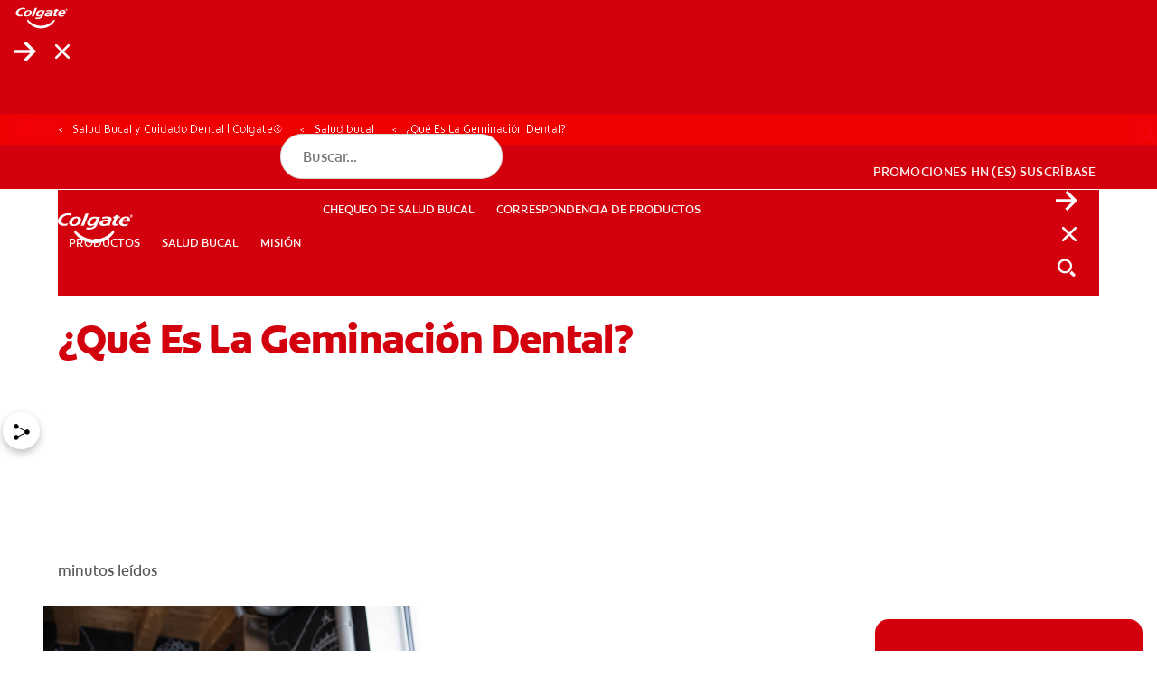

--- FILE ---
content_type: text/html;charset=utf-8
request_url: https://www.colgate.com/es-hn/oral-health/mouth-and-teeth-anatomy/what-is-tooth-gemination
body_size: 23699
content:

<!DOCTYPE HTML>
<html lang="es-GT" dir="ltr">
<head>

    <!-- Platform Core Bundle Version: 2026.115.1195549.0007327460; Last modified: 01/19/2026 02:54:39 AM CST -->
    <meta charset="UTF-8"/>

    

        <!-- SEO meta tags -->

        
            <title>Gemelación dental: cuando un diente parece dos</title>

            <meta name="title" data-type="string" class="swiftype" content="Gemelación dental: cuando un diente parece dos"/>
            <meta name="title" data-type="string" class="elastic" content="Gemelación dental: cuando un diente parece dos"/>
        

        

        
            <meta name="description" content="Gemación dental: qué es, cómo se diagnostica y posibles implicaciones en el tratamiento. Consulta diagnóstico y planifica tu atención."/>
            <meta name="shortDescription" data-type="string" class="swiftype" content="Gemación dental: qué es, cómo se diagnostica y posibles implicaciones en el tratamiento. Consulta diagnóstico y planifica tu atención."/>
            <meta name="short_description" data-type="string" class="elastic" content="Gemación dental: qué es, cómo se diagnostica y posibles implicaciones en el tratamiento. Consulta diagnóstico y planifica tu atención."/>
        

        

        
            <meta name="custom_ranking" content="100" class="swiftype elastic" data-type="integer">
        
            <meta name="occ_type" content="Article" class="swiftype elastic" data-type="string">
        
            <meta name="occ_format" content="article" class="swiftype elastic" data-type="string">
        
            <meta name="occ_category" content="mouth-and-teeth-anatomy" class="swiftype elastic" data-type="string">
        
            <meta name="occ_tag" content="tag-val" class="swiftype elastic" data-type="string">
        

        

        
        
            <script defer="defer" type="text/javascript" src="/.rum/@adobe/helix-rum-js@%5E2/dist/rum-standalone.js"></script>
<link rel="alternate" href="https://www.colgate.com/es-cr/oral-health/mouth-and-teeth-anatomy/what-is-tooth-gemination" hreflang="ES-CR"/>
        
            <link rel="alternate" href="https://www.colgate.com.br/oral-health/mouth-and-teeth-anatomy/what-is-tooth-gemination" hreflang="PT-BR"/>
        
            <link rel="alternate" href="https://www.colgate.com/es-hn/oral-health/mouth-and-teeth-anatomy/what-is-tooth-gemination" hreflang="ES-HN"/>
        
            <link rel="alternate" href="https://www.colgate.com/es-gt/oral-health/mouth-and-teeth-anatomy/what-is-tooth-gemination" hreflang="ES-GT"/>
        
            <link rel="alternate" href="https://www.colgate.com/en-us/oral-health/mouth-and-teeth-anatomy/what-is-tooth-gemination" hreflang="EN-US"/>
        
            <link rel="alternate" href="https://www.colgate.com/es-mx/oral-health/mouth-and-teeth-anatomy/what-is-tooth-gemination" hreflang="ES-MX"/>
        
            <link rel="alternate" href="https://www.colgatecentralamerica.com/oral-health/mouth-and-teeth-anatomy/what-is-tooth-gemination" hreflang="ES-GT"/>
        
            <link rel="alternate" href="https://www.colgate.com/es-cl/oral-health/mouth-and-teeth-anatomy/what-is-tooth-gemination" hreflang="ES-CL"/>
        

    


    
    <script>
        window.dataLayer = [
            {
                "environmentInformation": {
      "environment": "2.0",
      "datalayerVersion": "production"
}
            },
            {
                "siteInformation": {
      "careCategory": "oral care",
      "purpose": "brand",
      "siteName": "Colgate es-hn",
      "language": "ES",
      "type": "web",
      "urlPath": "https://www.colgate.com/es-hn/oral-health/mouth-and-teeth-anatomy/what-is-tooth-gemination",
      "platform": "aem",
      "contentPath": "/content/cp-sites-aem/oral-care/oral-care-center/es_hn/home/oral-health/mouth-and-teeth-anatomy/what-is-tooth-gemination",
      "productionDate": "2022-05-19",
      "countryCode": "HN",
      "domain": "www.colgate.com",
      "platformVersion": "6.5.15-0SSP1",
      "siteInformation": "b2c",
      "siteId": "35E51BB0-06F9-4F2D-8999-C3581E93A5ED",
      "region": "Latin America",
      "brand": "colgate"
}
            },
            {
                "product": {}
            },
            {
                "pageInformation":  {
      "custom_ranking": "100",
      "occ_format": "article",
      "occ_type": "Article",
      "occ_category": "mouth-and-teeth-anatomy",
      "description": "Gemación dental: qué es, cómo se diagnostica y posibles implicaciones en el tratamiento. Consulta diagnóstico y planifica tu atención.",
      "occ_tag": "tag-val"
}
            }
        ]
    </script>

    

    
        <meta name="published_date" data-type="date" class="swiftype"/>
        <meta name="published_date" data-type="date" class="elastic"/>
    

    <meta name="keywords" content="dental-care,adults-34-64,Colgate® Total 12,teens-13-18,young-adult-19-34,active-prevention,senior-65,colgate-total"/>
    <meta name="template" content="article-page"/>
    <meta name="viewport" content="width=device-width, initial-scale=1"/>
    

    
    
<link rel="canonical" href="https://www.colgate.com/es-hn/oral-health/mouth-and-teeth-anatomy/what-is-tooth-gemination"/>

    <meta property="og:type" content="article"/>
    

    


    
    
    
    
        <link rel="shortcut icon" href="/content/dam/cp-sites-aem/oral-care/oral-care-center/page-brand-resources/favicon.ico" type="image/x-icon"/>
        <link rel="icon" type="image/png" href="/content/dam/cp-sites-aem/oral-care/oral-care-center/page-brand-resources/favicon.png"/>
        <link rel="apple-touch-icon" sizes="180x180" href="/content/dam/cp-sites-aem/oral-care/oral-care-center/page-brand-resources/apple-touch-icon.png"/>
        <link rel="icon" type="image/png" sizes="32x32" href="/content/dam/cp-sites-aem/oral-care/oral-care-center/page-brand-resources/favicon-32x32.png"/>
        <link rel="icon" type="image/png" sizes="16x16" href="/content/dam/cp-sites-aem/oral-care/oral-care-center/page-brand-resources/favicon-16x16.png"/>
        <link rel="mask-icon" href="/content/dam/cp-sites-aem/oral-care/oral-care-center/page-brand-resources/safari-pinned-tab.svg" color="#ab2328"/>
    

    <meta property="og:site_name" content="Colgate"/>
    <meta property="og:image" content="https://www.colgate.com/content/dam/cloud/cp-sites-aem/colgate-brand/colgate-logo.png"/>
    <meta property="og:title" content="Gemelación dental: cuando un diente parece dos"/>
    
    <meta property="og:description" content="Gemación dental: qué es, cómo se diagnostica y posibles implicaciones en el tratamiento. Consulta diagnóstico y planifica tu atención."/>
    

    <meta name="twitter:card" content="summary_large_image"/>
    <meta name="twitter:image" content="https://www.colgate.com/content/dam/cloud/cp-sites-aem/colgate-brand/colgate-logo.png"/>
    <meta property="twitter:title" content="Gemelación dental: cuando un diente parece dos"/>
    
    <meta property="twitter:description" content="Gemación dental: qué es, cómo se diagnostica y posibles implicaciones en el tratamiento. Consulta diagnóstico y planifica tu atención."/>
    


    
    
    
    
        <meta name="theme" content="colgate-brand-cloud"/>
    

    
    
    

    

    
    
<script src="/etc.clientlibs/clientlibs/granite/jquery.lc-7842899024219bcbdb5e72c946870b79-lc.min.js"></script>
<script src="/etc.clientlibs/clientlibs/granite/utils.lc-e7bf340a353e643d198b25d0c8ccce47-lc.min.js"></script>
<script src="/etc.clientlibs/clientlibs/granite/jquery/granite.lc-543d214c88dfa6f4a3233b630c82d875-lc.min.js"></script>
<script src="/etc.clientlibs/foundation/clientlibs/jquery.lc-dd9b395c741ce2784096e26619e14910-lc.min.js"></script>
<script src="/etc.clientlibs/astra/clientlibs/clientlib-data-privacy.lc-57279635b3d14408e5cce2b83ce23865-lc.min.js"></script>



    
    
<link rel="stylesheet" href="/etc.clientlibs/colpal-platform-cloud/clientlibs/clientlib-base.lc-c7b8f7bf2e46e30b30cc094095990aac-lc.min.css" type="text/css">
<link rel="stylesheet" href="/etc.clientlibs/colpal-platform-cloud/clientlibs/clientlib-fonts.lc-7cdc266a5a31d798592fb95756832802-lc.min.css" type="text/css">



    

    

    
    
    

    <!-- Theme Include -->
    
    
    
        <!-- SDI include (path: /content/cp-sites-aem/oral-care/oral-care-center/_jcr_content/themeinclude.sdi.html, resourceType: colpal-platform/components/page/themeinclude) -->

<link as="style" href="https://www.colgate.com/theme-assets/b29f792c9acdd6b4eef12b2326faa851d0791c8273a1ca9cc8fc40caee6dbd7a/oral-care-center-theme/site.css" rel="preload stylesheet" type="text/css"><script src="https://www.colgate.com/theme-assets/b29f792c9acdd6b4eef12b2326faa851d0791c8273a1ca9cc8fc40caee6dbd7a/oral-care-center-theme/site.js" async defer type="text/javascript"></script>

    

    <!-- Environment Layer Props -->
    
        <meta name="environment" value="2.0"/>
    
        <meta name="datalayerVersion" value="production"/>
    
    <!-- Site Layer Props -->
    
        <meta name="careCategory" value="oral care"/>
    
        <meta name="purpose" value="brand"/>
    
        <meta name="siteName" value="Colgate es-hn"/>
    
        <meta name="language" value="ES"/>
    
        <meta name="type" value="web"/>
    
        <meta name="urlPath" value="https://www.colgate.com/es-hn/oral-health/mouth-and-teeth-anatomy/what-is-tooth-gemination"/>
    
        <meta name="platform" value="aem"/>
    
        <meta name="contentPath" value="/content/cp-sites-aem/oral-care/oral-care-center/es_hn/home/oral-health/mouth-and-teeth-anatomy/what-is-tooth-gemination"/>
    
        <meta name="productionDate" value="2022-05-19"/>
    
        <meta name="careSubCategory" value="null"/>
    
        <meta name="countryCode" value="HN"/>
    
        <meta name="domain" value="www.colgate.com"/>
    
        <meta name="platformVersion" value="6.5.15-0SSP1"/>
    
        <meta name="siteInformation" value="b2c"/>
    
        <meta name="siteId" value="35E51BB0-06F9-4F2D-8999-C3581E93A5ED"/>
    
        <meta name="region" value="Latin America"/>
    
        <meta name="brand" value="colgate"/>
    
    <!-- Product Props -->
    
    

    
    

    
    
    
<script src="/etc.clientlibs/colpal-platform-cloud/clientlibs/clientlib-gigya-publish.lc-e4ed236e5b371b7d2c1f84a3a64c4636-lc.min.js"></script>




    
    <!-- Google Tag Manager -->
<script>(function(w,d,s,l,i){w[l]=w[l]||[];w[l].push({'gtm.start':
new Date().getTime(),event:'gtm.js'});var f=d.getElementsByTagName(s)[0],
j=d.createElement(s),dl=l!='dataLayer'?'&l='+l:'';j.async=true;j.src=
'https://www.googletagmanager.com/gtm.js?id='+i+dl;f.parentNode.insertBefore(j,f);
})(window,document,'script','dataLayer','GTM-WCSZBHT');</script>
<!-- End Google Tag Manager -->

    
    
        <script type="application/ld+json">
            {"@context":"http://schema.org","@type":"Organization","name":"Colgate","description":"Discover the Colgate Oral Care Center. The Oral Care Center provides information on dental health, oral health products","url":"https://www.colgate.com/en-us","logo":"https://www.colgate.com/content/dam/cp-sites/oral-care/oral-care-center/global/general/logos/colgate-logo-desktop.png","address":{"streetAddress":"300 Park Avenue","addressLocality":"New York","addressRegion":"NY","postalCode":"10022","addressCountry":"USA"},"telephone":"2123102000","faxNumber":"","sameAs":["https://www.facebook.com/Colgate","https://twitter.com/Colgate","https://www.instagram.com/colgate/","https://www.linkedin.com/company/colgate-palmolive/"]}
        </script>
    

    
        <meta name="buyNowProviderId" data-type="string" content="channelSight"/>
    

    
    
        
    
        
    

    

<script>(window.BOOMR_mq=window.BOOMR_mq||[]).push(["addVar",{"rua.upush":"false","rua.cpush":"false","rua.upre":"false","rua.cpre":"false","rua.uprl":"false","rua.cprl":"false","rua.cprf":"false","rua.trans":"SJ-923b0ae2-194b-4e1b-bd28-1cb6a48947a2","rua.cook":"false","rua.ims":"false","rua.ufprl":"false","rua.cfprl":"true","rua.isuxp":"false","rua.texp":"norulematch","rua.ceh":"false","rua.ueh":"false","rua.ieh.st":"0"}]);</script>
                              <script>!function(e){var n="https://s.go-mpulse.net/boomerang/";if("False"=="True")e.BOOMR_config=e.BOOMR_config||{},e.BOOMR_config.PageParams=e.BOOMR_config.PageParams||{},e.BOOMR_config.PageParams.pci=!0,n="https://s2.go-mpulse.net/boomerang/";if(window.BOOMR_API_key="C6K9Z-GK3DW-JVVWU-28XJ9-V3TR5",function(){function e(){if(!o){var e=document.createElement("script");e.id="boomr-scr-as",e.src=window.BOOMR.url,e.async=!0,i.parentNode.appendChild(e),o=!0}}function t(e){o=!0;var n,t,a,r,d=document,O=window;if(window.BOOMR.snippetMethod=e?"if":"i",t=function(e,n){var t=d.createElement("script");t.id=n||"boomr-if-as",t.src=window.BOOMR.url,BOOMR_lstart=(new Date).getTime(),e=e||d.body,e.appendChild(t)},!window.addEventListener&&window.attachEvent&&navigator.userAgent.match(/MSIE [67]\./))return window.BOOMR.snippetMethod="s",void t(i.parentNode,"boomr-async");a=document.createElement("IFRAME"),a.src="about:blank",a.title="",a.role="presentation",a.loading="eager",r=(a.frameElement||a).style,r.width=0,r.height=0,r.border=0,r.display="none",i.parentNode.appendChild(a);try{O=a.contentWindow,d=O.document.open()}catch(_){n=document.domain,a.src="javascript:var d=document.open();d.domain='"+n+"';void(0);",O=a.contentWindow,d=O.document.open()}if(n)d._boomrl=function(){this.domain=n,t()},d.write("<bo"+"dy onload='document._boomrl();'>");else if(O._boomrl=function(){t()},O.addEventListener)O.addEventListener("load",O._boomrl,!1);else if(O.attachEvent)O.attachEvent("onload",O._boomrl);d.close()}function a(e){window.BOOMR_onload=e&&e.timeStamp||(new Date).getTime()}if(!window.BOOMR||!window.BOOMR.version&&!window.BOOMR.snippetExecuted){window.BOOMR=window.BOOMR||{},window.BOOMR.snippetStart=(new Date).getTime(),window.BOOMR.snippetExecuted=!0,window.BOOMR.snippetVersion=12,window.BOOMR.url=n+"C6K9Z-GK3DW-JVVWU-28XJ9-V3TR5";var i=document.currentScript||document.getElementsByTagName("script")[0],o=!1,r=document.createElement("link");if(r.relList&&"function"==typeof r.relList.supports&&r.relList.supports("preload")&&"as"in r)window.BOOMR.snippetMethod="p",r.href=window.BOOMR.url,r.rel="preload",r.as="script",r.addEventListener("load",e),r.addEventListener("error",function(){t(!0)}),setTimeout(function(){if(!o)t(!0)},3e3),BOOMR_lstart=(new Date).getTime(),i.parentNode.appendChild(r);else t(!1);if(window.addEventListener)window.addEventListener("load",a,!1);else if(window.attachEvent)window.attachEvent("onload",a)}}(),"".length>0)if(e&&"performance"in e&&e.performance&&"function"==typeof e.performance.setResourceTimingBufferSize)e.performance.setResourceTimingBufferSize();!function(){if(BOOMR=e.BOOMR||{},BOOMR.plugins=BOOMR.plugins||{},!BOOMR.plugins.AK){var n="true"=="true"?1:0,t="",a="aocvgnaxgqvne2lod26a-f-bf049ec72-clientnsv4-s.akamaihd.net",i="false"=="true"?2:1,o={"ak.v":"39","ak.cp":"932177","ak.ai":parseInt("586332",10),"ak.ol":"0","ak.cr":8,"ak.ipv":4,"ak.proto":"h2","ak.rid":"b44b4ab","ak.r":42313,"ak.a2":n,"ak.m":"dsca","ak.n":"essl","ak.bpcip":"3.133.83.0","ak.cport":37988,"ak.gh":"23.52.41.174","ak.quicv":"","ak.tlsv":"tls1.3","ak.0rtt":"","ak.0rtt.ed":"","ak.csrc":"-","ak.acc":"","ak.t":"1768824508","ak.ak":"hOBiQwZUYzCg5VSAfCLimQ==haTmn66AbbOJCiOh8GIXAqdB8d3BESR8UqPsDPQjz1BlntYwGf/SsiRgw3/kgXME4r+m0UbgUIdudNU2HMD08FpzUujU6ZM4XvGL7WgPfaQUKmAyTY84tL/MYoQVWiuER+fbeoyxUgti7m/2iSUN/EFQqnaErcwfVIALDRHlMNKwWt1A/oSTZS9Xy/cHpfXQNFFsWLxK2pJ02d3wZjgthzjvUDAFHHxiSOnBdi13Xmyycw0HKBGPhpYtqcBaJWs3beQzjkzEFKPDrqhpc/shgDBLDoakAKBIDfUQRmgLiO7j3tkXX0vHZn0i21fRR0OWYgJzJr2DiW0/zJOkm47YR9X699TKAFtpXCge5WQkpbsC+0QKNepHZJYI0kGNF84zOvwMpNfBmejqK7W3px6n5IUSUJxn7M+H0RbU9Nb7pNA=","ak.pv":"141","ak.dpoabenc":"","ak.tf":i};if(""!==t)o["ak.ruds"]=t;var r={i:!1,av:function(n){var t="http.initiator";if(n&&(!n[t]||"spa_hard"===n[t]))o["ak.feo"]=void 0!==e.aFeoApplied?1:0,BOOMR.addVar(o)},rv:function(){var e=["ak.bpcip","ak.cport","ak.cr","ak.csrc","ak.gh","ak.ipv","ak.m","ak.n","ak.ol","ak.proto","ak.quicv","ak.tlsv","ak.0rtt","ak.0rtt.ed","ak.r","ak.acc","ak.t","ak.tf"];BOOMR.removeVar(e)}};BOOMR.plugins.AK={akVars:o,akDNSPreFetchDomain:a,init:function(){if(!r.i){var e=BOOMR.subscribe;e("before_beacon",r.av,null,null),e("onbeacon",r.rv,null,null),r.i=!0}return this},is_complete:function(){return!0}}}}()}(window);</script></head>
<body class="page basicpage colgate-container" id="page-1933ec9a50">



    

    



<!-- Body Top HTML Overrides -->
<!-- Google Tag Manager (noscript) -->
<noscript><iframe src="https://www.googletagmanager.com/ns.html?id=GTM-WCSZBHT"
height="0" width="0" style="display:none;visibility:hidden"></iframe></noscript>
<!-- End Google Tag Manager (noscript) -->

<!--TrustArc Banner DIV -->
<style>
#consent_blackbar {
position:fixed;
bottom:0px;
margin:auto;
padding-left:10%;
padding-right:10%;
z-index:1000000000 !important;
}
</style>
<div id="consent_blackbar"></div>
<!--End TrustArc Banner DIV -->



    




    



    
<div class="root container responsivegrid">

    
    
    
    <div id="container-566ea63cd2" class="cmp-container">
        
        <div class="experiencefragmentsdi experiencefragment"><!-- SDI include (path: /conf/colgate-brand/settings/wcm/templates/article-page/structure/_jcr_content/root/experiencefragment_header.sdi.html/colpal-platform/components/experiencefragmentsdi.html, resourceType: colpal-platform/components/experiencefragmentsdi) -->

<div id="393527222" class="cmp-experiencefragment cmp-experiencefragment--header">


    
    
    
    <div id="container-595c6dfed0" class="cmp-container">
        
        <div class="header base responsivegrid hillspet-header--v2">


    <div class="header-home standard-nav">

        
        
            <div class="header-cta-container">
                <nav class="cta-nav">
                    <div class="cta-nav-zone">


<div class="aem-Grid aem-Grid--12 aem-Grid--default--12 ">
    
    
    
</div>
</div>
                </nav>
            </div>
        

        
        
    <div class="header-container-mobile">
        <div class="header-mobile-wrapper">
            <div class="main-navigation-region-mobile">

                
                <div class="header-links-home header-links-above">
                    <div class="header-links" data-cmp="headerLinks">


<div class="aem-Grid aem-Grid--12 aem-Grid--default--12 ">
    
    
    
</div>
</div>
                </div>

                <div class="primary-nav">

                    
                    <a class="logo-container-mobile" href="/es-hn">
                        <img class="header-logo" src="/content/dam/cloud/cp-sites/oral-care/oral-care-center-relaunch/global/logos/colgate-smile-badge-white.svg" alt="Logotipo de la sonrisa de Colgate"/>
                    </a>

                    
                    <div class="header-search-wrapper-mobile">
                        <div class="search-home">
                            <button class="mobile-back-button">
                                    <span class="back-icon" aria-label="Abrir menú">
                                        
    <svg class="colpal-icon" role="img" aria-hidden="false">
    <use href="/etc.clientlibs/colpal-platform-cloud/clientlibs/clientlib-site/resources/icons/symbol-defs.svg#cp-arrow-left-rounded"></use>
    </svg>

                                    </span>
                            </button>
                            


<div class="aem-Grid aem-Grid--12 aem-Grid--default--12 ">
    
    <div class="searchbar base responsivegrid aem-GridColumn aem-GridColumn--default--12">

<section aria-label="Buscar contenido de Colgate" class="searchbar-home " data-brand-engine-key="colgate" data-cmp="searchbar" data-result-limit="12" data-result-page-limit="6" data-search-path="https://www.colgate.com/es-hn/search-results" data-swiftype-engine-key="TWDv8ib_KpeVxyYzTwoy" data-typing-delay="80">
    <form class="searchbar-form" data-ref="searchbar:form">
        <div class="searchbar-field enable-show-hide" data-ref="searchbar:searchbarField">
            <div class="searchbar-input-wrapper">
                <input class="searchbar-input " aria-autocomplete="list" aria-expanded="false" aria-label="Búsqueda" aria-haspopup="listbox" name="search" data-ref="searchbar:input" placeholder="Buscar..." role="combobox" type="search"/>

                <div class="searchbar--info">
                    
                </div>
            </div>
            <button aria-label="Búsqueda" class="search-button" data-ref="searchbar:searchButton" type="submit">
                
    <svg class="colpal-icon" aria-hidden="true">
    <use href="/etc.clientlibs/colgate-brand-cloud/clientlibs/clientlib-site/resources/icons/symbol-defs.svg#cp-arrow-right"></use>
    </svg>

            </button>
            
                <button aria-label="Cerrar" class="close-button" type="button" data-ref="searchbar:closeButton">
                    
    <svg class="colpal-icon" aria-hidden="true">
    <use href="/etc.clientlibs/colgate-brand-cloud/clientlibs/clientlib-site/resources/icons/symbol-defs.svg#cp-close"></use>
    </svg>

                </button>
                <button aria-label="Show search input" class="toggle-button" type="button" data-ref="searchbar:toggleButton">
                    
    <svg class="colpal-icon" aria-hidden="true">
    <use href="/etc.clientlibs/colgate-brand-cloud/clientlibs/clientlib-site/resources/icons/symbol-defs.svg#cp-search"></use>
    </svg>

                </button>
                <button class="secondary-submit-button" type="submit" aria-label="Búsqueda">
                    
    <svg class="colpal-icon" aria-hidden="true">
    <use href="/etc.clientlibs/colgate-brand-cloud/clientlibs/clientlib-site/resources/icons/symbol-defs.svg#cp-arrow-right"></use>
    </svg>

                </button>
                <button class="secondary-submit-button secondary-submit-button--mobile" type="submit" aria-label="Búsqueda">
                    
    <svg class="colpal-icon" aria-hidden="true">
    <use href="/etc.clientlibs/colgate-brand-cloud/clientlibs/clientlib-site/resources/icons/symbol-defs.svg#cp-arrow-right"></use>
    </svg>

                </button>
            
        </div>
    </form>
</section>
</div>

    
</div>

                        </div>
                    </div>

                    
                    <div class="login-home">
                        <div class="login-zone">


<div class="aem-Grid aem-Grid--12 aem-Grid--default--12 ">
    
    
    
</div>
</div>
                    </div>

                    <nav class="navigation-home standard-nav" data-cmp="primaryNavigation" data-nav-style="standard-nav">

                        
                        <button class="mobile-nav-toggle cta" data-ref="primaryNavigation:mobileNavToggle" type="button" aria-expanded="false" aria-controls="top-level-nav-menu" aria-label="Toggle navigation menu">
                            <span class="open-icon" role="navigation" aria-label="Abrir menú">
                                
    <svg class="colpal-icon" aria-hidden="true">
    <use href="/etc.clientlibs/colgate-brand-cloud/clientlibs/clientlib-site/resources/icons/symbol-defs.svg#cp-menu"></use>
    </svg>

                            </span>
                            <span class="close-icon" role="navigation" aria-label="Cerrar Menú">
                                
    <svg class="colpal-icon" aria-hidden="true">
    <use href="/etc.clientlibs/colgate-brand-cloud/clientlibs/clientlib-site/resources/icons/symbol-defs.svg#cp-close"></use>
    </svg>

                            </span>
                        </button>

                        <div class="mobile-menu-groups" data-ref="primaryNavigation:mobileMenuGroups">

                            
                            <div class="navigation-zone">


<div class="aem-Grid aem-Grid--12 aem-Grid--default--12 ">
    
    <div class="authoredList base responsivegrid aem-GridColumn aem-GridColumn--default--12">


    


<div class="authored-list-home bullets-none show-both " data-cmp="authoredList" data-mobile-behavior="default">
    
    
        <ul class="authored-list-items orientation-horizontal top-level-nav-menu" data-ref="authoredList:topLevelNavMenu">
            <li class="each-item ">
                
                

                <button class="item-button cta" data-ref="authoredList:submenuToggles" type="button" aria-expanded="false" aria-controls="productos-sublist">
                    <span class="item-text">PRODUCTOS</span>
                    <span class="item-icon">
                        
    

                    </span>
                </button>

                
                
                <div class="menu-fragment" data-ref="authoredList:submenuFragments">
                    

    
    <div id="container-d21d5b65e1" class="cmp-container">
        


<div class="aem-Grid aem-Grid--12 aem-Grid--default--12 ">
    
    <div class="header-sub-menu base responsivegrid aem-GridColumn aem-GridColumn--default--12">
<div class="sub-menu-home" data-cmp="headerSubMenu">
    
    <div class="header-zone">
        





    </div>
    <div class="mid-zone">
        <div class="left-zone">
            




    
    
    <div class="authoredList base responsivegrid">


    


<div class="authored-list-home bullets-none show-both " data-cmp="authoredList" data-mobile-behavior="default">
    
        <h3 class="authored-list-title" data-ref="authoredList:accordionToggles[]">
            Por necesidad
            
            
        </h3>
        
    
    
        

        <ul class="sub-list" data-ref="authoredList:submenus">
            <li class="each-sub-item">
                <a class="item-subanchor" data-ref="authoredList:itemSubAnchors" href="/es-hn/products?by-need=whiter-teeth">
                    <span>Dientes más blancos</span>
                </a>

                

                
            </li>
        
            <li class="each-sub-item">
                <a class="item-subanchor" data-ref="authoredList:itemSubAnchors" href="/es-hn/products?by-need=gum-health">
                    <span>Salud de las encías</span>
                </a>

                

                
            </li>
        
            <li class="each-sub-item">
                <a class="item-subanchor" data-ref="authoredList:itemSubAnchors" href="/es-hn/products?by-need=kids-oral-health">
                    <span>Salud bucal para niños</span>
                </a>

                

                
            </li>
        
            <li class="each-sub-item">
                <a class="item-subanchor" data-ref="authoredList:itemSubAnchors" href="/es-hn/products?by-need=prevent-cavities">
                    <span>Previene las caries</span>
                </a>

                

                
            </li>
        
            <li class="each-sub-item">
                <a class="item-subanchor" data-ref="authoredList:itemSubAnchors" href="/es-hn/products?by-need=reduces-sensitivity">
                    <span>Reducir la sensibilidad</span>
                </a>

                

                
            </li>
        
            <li class="each-sub-item">
                <a class="item-subanchor" data-ref="authoredList:itemSubAnchors" href="/es-hn/products?by-need=reduce-plaque">
                    <span>Reducir la placa</span>
                </a>

                

                
            </li>
        
            <li class="each-sub-item">
                <a class="item-subanchor" data-ref="authoredList:itemSubAnchors" href="/es-hn/products?by-need=better-breath">
                    <span>Mejorar Aliento</span>
                </a>

                

                
            </li>
        
            <li class="each-sub-item">
                <a class="item-subanchor" data-ref="authoredList:itemSubAnchors" href="/es-hn/products?benefit=tartar-control">
                    <span>Controle el sarro</span>
                </a>

                

                
            </li>
        </ul>
    
    <div class="authored-list-button-zone">
        


<div class="aem-Grid aem-Grid--12 aem-Grid--default--12 ">
    
    
    
</div>

    </div>
</div>
</div>


    
    
    <div class="authoredList base responsivegrid">


    


<div class="authored-list-home bullets-none show-both " data-cmp="authoredList" data-mobile-behavior="default">
    
        <h3 class="authored-list-title" data-ref="authoredList:accordionToggles[]">
            Por categoría
            
            
        </h3>
        
    
    
        

        <ul class="sub-list" data-ref="authoredList:submenus">
            <li class="each-sub-item">
                <a class="item-subanchor" data-ref="authoredList:itemSubAnchors" href="/es-hn/products/toothpaste">
                    <span>Pastas dentales</span>
                </a>

                

                
            </li>
        
            <li class="each-sub-item">
                <a class="item-subanchor" data-ref="authoredList:itemSubAnchors" href="/es-hn/products/toothbrush">
                    <span>Cepillos de dientes</span>
                </a>

                

                
            </li>
        
            <li class="each-sub-item">
                <a class="item-subanchor" data-ref="authoredList:itemSubAnchors" href="/es-hn/products/mouthwash">
                    <span>Enjuagues bucales</span>
                </a>

                

                
            </li>
        
            <li class="each-sub-item">
                <a class="item-subanchor" data-ref="authoredList:itemSubAnchors" href="/es-hn/products?by-need=whiter-teeth">
                    <span>Productos de blanqueamiento</span>
                </a>

                

                
            </li>
        
            <li class="each-sub-item">
                <a class="item-subanchor" data-ref="authoredList:itemSubAnchors" href="/es-hn/products?by-need=kids-oral-health">
                    <span>Productos para niños</span>
                </a>

                

                
            </li>
        </ul>
    
    <div class="authored-list-button-zone">
        


<div class="aem-Grid aem-Grid--12 aem-Grid--default--12 ">
    
    
    
</div>

    </div>
</div>
</div>


    
    
    <div class="authoredList base responsivegrid">


    


<div class="authored-list-home bullets-none show-both " data-cmp="authoredList" data-mobile-behavior="default">
    
        <h3 class="authored-list-title" data-ref="authoredList:accordionToggles[]">
            Por marca
            
            
        </h3>
        
    
    
        

        <ul class="sub-list" data-ref="authoredList:submenus">
            <li class="each-sub-item">
                <a class="item-subanchor" data-ref="authoredList:itemSubAnchors" href="/es-hn/kids">
                    <span>Colgate Kids</span>
                </a>

                

                
            </li>
        
            <li class="each-sub-item">
                <a class="item-subanchor" data-ref="authoredList:itemSubAnchors" href="/es-hn/360">
                    <span>Colgate 360</span>
                </a>

                

                
            </li>
        
            <li class="each-sub-item">
                <a class="item-subanchor" data-ref="authoredList:itemSubAnchors" href="/es-hn/colgate-total">
                    <span>Colgate Total</span>
                </a>

                

                
            </li>
        
            <li class="each-sub-item">
                <a class="item-subanchor" data-ref="authoredList:itemSubAnchors" href="/es-hn/luminous">
                    <span>Colgate Luminous White</span>
                </a>

                

                
            </li>
        
            <li class="each-sub-item">
                <a class="item-subanchor" data-ref="authoredList:itemSubAnchors" href="/es-hn/colgate-plax">
                    <span>Colgate Plax</span>
                </a>

                

                
            </li>
        
            <li class="each-sub-item">
                <a class="item-subanchor" data-ref="authoredList:itemSubAnchors" href="/es-hn/colgate-triple-accion">
                    <span>Colgate Triple Acción</span>
                </a>

                

                
            </li>
        
            <li class="each-sub-item">
                <a class="item-subanchor" data-ref="authoredList:itemSubAnchors" href="/es-hn/sensitive">
                    <span>Colgate Sensitive</span>
                </a>

                

                
            </li>
        
            <li class="each-sub-item">
                <a class="item-subanchor" data-ref="authoredList:itemSubAnchors" href="/es-hn/natural-extracts">
                    <span>Colgate Natural Extracts</span>
                </a>

                

                
            </li>
        
            <li class="each-sub-item">
                <a class="item-subanchor" data-ref="authoredList:itemSubAnchors" href="/es-hn/max-fresh">
                    <span>Colgate Max Fresh</span>
                </a>

                

                
            </li>
        </ul>
    
    <div class="authored-list-button-zone">
        


<div class="aem-Grid aem-Grid--12 aem-Grid--default--12 ">
    
    
    
</div>

    </div>
</div>
</div>



        </div>
        <div class="right-zone">
            




    
    
    <div class="authoredList base responsivegrid">


    


<div class="authored-list-home bullets-none show-both " data-cmp="authoredList" data-mobile-behavior="default">
    
    
        <ul class="authored-list-items orientation-vertical " data-ref="authoredList:topLevelNavMenu">
            <li class="each-item ">
                <a class="item-anchor" href="/es-hn/products" data-ref="authoredList:itemAnchors[]">
                    <span class="item-icon">
                        
    

                    </span>
                    <span class="item-text">
                        Ver todos los productos
                    </span>
                </a>
                

                

                
                
                
            </li>
        </ul>

        
    
    <div class="authored-list-button-zone">
        


<div class="aem-Grid aem-Grid--12 aem-Grid--default--12 ">
    
    
    
</div>

    </div>
</div>
</div>


    
    
    <div class="cardContainer base responsivegrid">



    


<div id="top-rated-products" data-cmp="cardContainer" class="card-container-home    show-both
     static-cards   " style="--background-image-mobile: url(''); --background-image-desktop: url('')">
    
        
            <div class="title-section">
                
                <div class="title">
                    <h2 class="card-container-title">
                        Productos más valorados</h2>
                </div>
                
                    
                
                
                <div class="responsivegrid card-container-cta-area">


<div class="aem-Grid aem-Grid--12 aem-Grid--default--12 ">
    
    
    
</div>
</div>

            </div>
        

        
            <!-- not using carousel -->
            <div class="card-holder  ">
                <div class="each-row each-row-grid ">
                    <div class="card-item">



    


<div data-product-id="61037572" data-cmp="card" class="card-home standard default-styling  card-delegate-links border-style-none ">
    

    
        <div class="card-container card-has-image imageTop ">
            <div class="card-image-container" data-ref="card:imageContainer">
                

                
                
    <img class="card-image" src="/content/dam/cp-sites-aem/oral-care/oral-care-center/es_ni/main-nav/pasta-dental-colgate-luminous-white-coffe.jpg" alt="Pasta de dientes blanqueadora Colgate Luminous White Glow" loading="lazy"/>
    

                
            </div>

            <div class="card-text-container ">
                <div class="text-area">
                    
                        

                        
                            
                                
                            
                        
                    

                    <div class="title-area  ">
                        

                        


                        
                            
                            
                            <div class="card-title" data-ref="card:title">Pasta Dental Colgate Luminous White Coffee Lovers</div>
                        

                    </div>

                    

                    

                    

                    <div class="button-area" data-ref="card:ctaArea">
                        
                            <a href="/es-hn/products/toothpaste/colgate-luminous-white-lovers-cafe?product_overview" class="primary-button">
                                <div class="button">
                                    <div class="button-home">
                                        <div class="style-as-button button-home cta">Descubre más</div>
                                    </div>
                                </div>
                            </a>
                        

                        

                        

                        
                            <a href="/es-hn/products/toothpaste/colgate-luminous-white-lovers-cafe?product_overview" class="secondary-button-as-link cta">
                                
                            </a>
                        

                        
                    </div>
                </div>

                

                <div class="card-button-zone style-as-button">
                    


<div class="aem-Grid aem-Grid--12 aem-Grid--default--12 ">
    
    
    
</div>

                </div>
                
                <div class="secondary-card-button-zone style-as-button">
                    


<div class="aem-Grid aem-Grid--12 aem-Grid--default--12 ">
    
    
    
</div>

                </div>
            </div>
        </div>
    
</div>
</div>
                
                    <div class="card-item">



    


<div data-product-id="61034010" data-cmp="card" class="card-home standard default-styling  card-delegate-links border-style-none ">
    

    
        <div class="card-container card-has-image imageTop ">
            <div class="card-image-container" data-ref="card:imageContainer">
                

                
                
    <img class="card-image" src="/content/dam/cp-sites-aem/oral-care/oral-care-center/es_gt/main-nav/colgate-360-limpieza-completa.jpg" alt="Cepillo de Dientes Colgate 360°Limpieza Completa" loading="lazy"/>
    

                
            </div>

            <div class="card-text-container ">
                <div class="text-area">
                    
                        

                        
                            
                                
                            
                        
                    

                    <div class="title-area  ">
                        

                        


                        
                            
                            
                            <div class="card-title" data-ref="card:title">Cepillo de Dientes Colgate 360°Limpieza Completa</div>
                        

                    </div>

                    

                    

                    

                    <div class="button-area" data-ref="card:ctaArea">
                        
                            <a href="/es-hn/products/toothbrush/colgate-360-limpieza-completa?product_overview" class="primary-button">
                                <div class="button">
                                    <div class="button-home">
                                        <div class="style-as-button button-home cta">Descubre más</div>
                                    </div>
                                </div>
                            </a>
                        

                        

                        

                        

                        
                    </div>
                </div>

                

                <div class="card-button-zone style-as-button">
                    


<div class="aem-Grid aem-Grid--12 aem-Grid--default--12 ">
    
    
    
</div>

                </div>
                
                <div class="secondary-card-button-zone style-as-button">
                    


<div class="aem-Grid aem-Grid--12 aem-Grid--default--12 ">
    
    
    
</div>

                </div>
            </div>
        </div>
    
</div>
</div>
                
                    <div class="card-item">



    


<div data-product-id="61030988" data-cmp="card" class="card-home standard default-styling  card-delegate-links border-style-none ">
    

    
        <div class="card-container card-has-image imageTop ">
            <div class="card-image-container" data-ref="card:imageContainer">
                

                
                
    <img class="card-image" src="/content/dam/cp-sites-aem/oral-care/oral-care-center/es_cl/product-match-tool/replaced-products-image/pasta-dental-total-12-carbon.jpg" alt="Pasta de dientes Colgate Total Clean Mint Prevención Activa" loading="lazy"/>
    

                
            </div>

            <div class="card-text-container ">
                <div class="text-area">
                    
                        

                        
                            
                                
                            
                        
                    

                    <div class="title-area  ">
                        

                        


                        
                            
                            
                            <div class="card-title" data-ref="card:title">Pasta Dental Colgate Total Carbón Activado Prevención Activa</div>
                        

                    </div>

                    

                    

                    

                    <div class="button-area" data-ref="card:ctaArea">
                        
                            <a href="/es-hn/products/toothpaste/colgate-total-12-carbon-activado?product_overview" class="primary-button">
                                <div class="button">
                                    <div class="button-home">
                                        <div class="style-as-button button-home cta">Descubre más</div>
                                    </div>
                                </div>
                            </a>
                        

                        

                        

                        
                            <a href="/es-hn/products/toothpaste/colgate-total-12-carbon-activado?product_overview" class="secondary-button-as-link cta">
                                
                            </a>
                        

                        
                    </div>
                </div>

                

                <div class="card-button-zone style-as-button">
                    


<div class="aem-Grid aem-Grid--12 aem-Grid--default--12 ">
    
    
    
</div>

                </div>
                
                <div class="secondary-card-button-zone style-as-button">
                    


<div class="aem-Grid aem-Grid--12 aem-Grid--default--12 ">
    
    
    
</div>

                </div>
            </div>
        </div>
    
</div>
</div>
                </div>
            
                
            </div>
        

        
    

    <!--    <link rel="stylesheet" href='https://cdn.jsdelivr.net/npm/swiper@8/swiper-bundle.min.css'/>-->

    


<div class="aem-Grid aem-Grid--12 aem-Grid--default--12 ">
    
    
    
</div>

    


<div class="aem-Grid aem-Grid--12 aem-Grid--default--12 ">
    
    
    
</div>


</div>


</div>



        </div>
    </div>
    <div class="bottom-zone">
        





    </div>
</div>



</div>

    
</div>

    </div>

    

                </div>
            </li>
        
            <li class="each-item ">
                
                

                <button class="item-button cta" data-ref="authoredList:submenuToggles" type="button" aria-expanded="false" aria-controls="salud-bucal-sublist">
                    <span class="item-text">SALUD BUCAL</span>
                    <span class="item-icon">
                        
    

                    </span>
                </button>

                
                
                <div class="menu-fragment" data-ref="authoredList:submenuFragments">
                    

    
    <div id="container-99e2512861" class="cmp-container">
        


<div class="aem-Grid aem-Grid--12 aem-Grid--default--12 ">
    
    <div class="header-sub-menu base responsivegrid aem-GridColumn aem-GridColumn--default--12">
<div class="sub-menu-home" data-cmp="headerSubMenu">
    
    <div class="header-zone">
        





    </div>
    <div class="mid-zone">
        <div class="left-zone">
            




    
    
    <div class="contentDrawer base responsivegrid">


    


<div class="content-drawer-background-container align-background-left  " style="--content-drawer-background-image: url('');">
    <div class="content-drawer-wrapper no-rail-container">
        

        <section class="content-drawer-home no-rail-container" data-cmp="contentDrawer">
            <div class="title">POR NECESIDAD</div>
            
            
            <div class="initial-content-area" data-ref="show-more-container">
                
                


<div class="aem-Grid aem-Grid--12 aem-Grid--default--12 ">
    
    <div class="textTool base responsivegrid Styling aem-GridColumn aem-GridColumn--default--12">
      <div class="text-tool-home icon-size-small text-left none icon-placement-horizontal-left " data-cmp="textTool">
          <a href="/es-hn/oral-health?by-need=whiter-teeth" class="segment-anchor one-line">
              <img class="text-tool-icon" src="/content/dam/cloud/cp-sites-aem/colgate-brand/icons/whiter-teeth-icon.png" alt="Dientes más blancos"/>
              
    

              <div class="text-segments has-icon   false">
                  
                      
                          
                              <div class="segment none   none">
                                  
                                  Dientes más blancos
                                  
                              </div>
                          
                      
                  

                  
              </div>
              
          </a>
      </div>

</div>
<div class="textTool base responsivegrid Styling aem-GridColumn aem-GridColumn--default--12">
      <div class="text-tool-home icon-size-small text-left none icon-placement-horizontal-left " data-cmp="textTool">
          <a href="/es-hn/oral-health?by-need=gum-health" class="segment-anchor one-line">
              <img class="text-tool-icon" src="/content/dam/cloud/cp-sites-aem/colgate-brand/icons/gum-health-icon.png" alt="Salud de las encías"/>
              
    

              <div class="text-segments has-icon   false">
                  
                      
                          
                              <div class="segment none   none">
                                  
                                  Salud de las encías
                                  
                              </div>
                          
                      
                  

                  
              </div>
              
          </a>
      </div>

</div>
<div class="textTool base responsivegrid Styling aem-GridColumn aem-GridColumn--default--12">
      <div class="text-tool-home icon-size-small text-left none icon-placement-horizontal-left " data-cmp="textTool">
          <a href="/es-hn/oral-health?by-need=kids-oral-health" class="segment-anchor one-line">
              <img class="text-tool-icon" src="/content/dam/cloud/cp-sites-aem/colgate-brand/icons/kids-oral-health-icon.png" alt="Salud bucal para niños"/>
              
    

              <div class="text-segments has-icon   false">
                  
                      
                          
                              <div class="segment none   none">
                                  
                                  Salud bucal para niños
                                  
                              </div>
                          
                      
                  

                  
              </div>
              
          </a>
      </div>

</div>
<div class="textTool base responsivegrid Styling aem-GridColumn aem-GridColumn--default--12">
      <div class="text-tool-home icon-size-small text-left none icon-placement-horizontal-left " data-cmp="textTool">
          <a href="/es-hn/oral-health?by-need=prevent-cavities" class="segment-anchor one-line">
              <img class="text-tool-icon" src="/content/dam/cloud/cp-sites-aem/colgate-brand/icons/prevent-cavities-icon.png" alt="Prevenir las caries"/>
              
    

              <div class="text-segments has-icon   false">
                  
                      
                          
                              <div class="segment none   none">
                                  
                                  Prevenir las caries
                                  
                              </div>
                          
                      
                  

                  
              </div>
              
          </a>
      </div>

</div>
<div class="textTool base responsivegrid Styling aem-GridColumn aem-GridColumn--default--12">
      <div class="text-tool-home icon-size-small text-left none icon-placement-horizontal-left " data-cmp="textTool">
          <a href="/es-hn/oral-health?by-need=reduces-sensitivity" class="segment-anchor one-line">
              <img class="text-tool-icon" src="/content/dam/cloud/cp-sites-aem/colgate-brand/icons/reduce-sensitivity-icon.png" alt="Reducir la sensibilidad"/>
              
    

              <div class="text-segments has-icon   false">
                  
                      
                          
                              <div class="segment none   none">
                                  
                                  Reducir la sensibilidad
                                  
                              </div>
                          
                      
                  

                  
              </div>
              
          </a>
      </div>

</div>
<div class="textTool base responsivegrid Styling aem-GridColumn aem-GridColumn--default--12">
      <div class="text-tool-home icon-size-small text-left none icon-placement-horizontal-left " data-cmp="textTool">
          <a href="/es-hn/oral-health?by-need=reduce-plaque" class="segment-anchor one-line">
              <img class="text-tool-icon" src="/content/dam/cloud/cp-sites-aem/colgate-brand/icons/reduce-plaque-icon.png" alt="Reducir la placa"/>
              
    

              <div class="text-segments has-icon   false">
                  
                      
                          
                              <div class="segment none   none">
                                  
                                  Reducir la placa
                                  
                              </div>
                          
                      
                  

                  
              </div>
              
          </a>
      </div>

</div>
<div class="textTool base responsivegrid Styling aem-GridColumn aem-GridColumn--default--12">
      <div class="text-tool-home icon-size-small text-left none icon-placement-horizontal-left " data-cmp="textTool">
          <a href="/es-hn/oral-health?by-need=better-breath" class="segment-anchor one-line">
              <img class="text-tool-icon" src="/content/dam/cloud/cp-sites-aem/colgate-brand/icons/better-breath-icon.png" alt="Mejorar Aliento"/>
              
    

              <div class="text-segments has-icon   false">
                  
                      
                          
                              <div class="segment none   none">
                                  
                                  Mejorar Aliento
                                  
                              </div>
                          
                      
                  

                  
              </div>
              
          </a>
      </div>

</div>
<div class="textTool base responsivegrid Styling aem-GridColumn aem-GridColumn--default--12">
      <div class="text-tool-home icon-size-small text-left none icon-placement-horizontal-left " data-cmp="textTool">
          <a href="/es-hn/oral-health?by-need=tartar-control" class="segment-anchor one-line">
              <img class="text-tool-icon" src="/content/dam/cloud/cp-sites-aem/colgate-brand/icons/control-tartar-icon.png" alt="Controle el sarro"/>
              
    

              <div class="text-segments has-icon   false">
                  
                      
                          
                              <div class="segment none   none">
                                  
                                  Controle el sarro
                                  
                              </div>
                          
                      
                  

                  
              </div>
              
          </a>
      </div>

</div>
<div class="ghost aem-GridColumn aem-GridColumn--default--12">

</div>

    
</div>

                
            </div>

            <div class="hidden-content-area" hidden data-ref="show-less-container">
                <div class="hidden-rich-text"></div>
                <div class="hidden-content-fragment-zone">
                    


<div class="aem-Grid aem-Grid--12 aem-Grid--default--12 ">
    
    
    
</div>

                </div>
                
            </div>
        </section><!--kick-->
        
    </div>
</div>
</div>


    
    
    <div class="authoredList base responsivegrid">


    


<div class="authored-list-home bullets-none show-both " data-cmp="authoredList" data-mobile-behavior="default">
    
        <h3 class="authored-list-title" data-ref="authoredList:accordionToggles[]">
            POR ETAPA DE LA VIDA
            
            
        </h3>
        
    
    
        

        <ul class="sub-list" data-ref="authoredList:submenus">
            <li class="each-sub-item">
                <a class="item-subanchor" data-ref="authoredList:itemSubAnchors" href="/es-hn/oral-health?life-stage=infant">
                    <span>Bebés (0 a 1)</span>
                </a>

                

                
            </li>
        
            <li class="each-sub-item">
                <a class="item-subanchor" data-ref="authoredList:itemSubAnchors" href="/es-hn/oral-health?life-stage=young-kids">
                    <span>Niños pequeños (2 a 5 años)</span>
                </a>

                

                
            </li>
        
            <li class="each-sub-item">
                <a class="item-subanchor" data-ref="authoredList:itemSubAnchors" href="/es-hn/oral-health?life-stage=kids">
                    <span>Niños (6 a 12 años)</span>
                </a>

                

                
            </li>
        
            <li class="each-sub-item">
                <a class="item-subanchor" data-ref="authoredList:itemSubAnchors" href="/es-hn/oral-health?life-stage=teens">
                    <span>Adolescentes (13 a 18 años)</span>
                </a>

                

                
            </li>
        
            <li class="each-sub-item">
                <a class="item-subanchor" data-ref="authoredList:itemSubAnchors" href="/es-hn/oral-health?life-stage=young-adult-19-34">
                    <span>Adultos jóvenes (19 a 34 años)</span>
                </a>

                

                
            </li>
        
            <li class="each-sub-item">
                <a class="item-subanchor" data-ref="authoredList:itemSubAnchors" href="/es-hn/oral-health?life-stage=adults">
                    <span>Adultos (34 a 64 años)</span>
                </a>

                

                
            </li>
        
            <li class="each-sub-item">
                <a class="item-subanchor" data-ref="authoredList:itemSubAnchors" href="/es-hn/oral-health?life-stage=senior-65">
                    <span>Adulto mayor (65 años o más)</span>
                </a>

                

                
            </li>
        
            <li class="each-sub-item">
                <a class="item-subanchor" data-ref="authoredList:itemSubAnchors" href="/es-hn/oral-health">
                    <span>Ver todos los artículos</span>
                </a>

                

                
            </li>
        </ul>
    
    <div class="authored-list-button-zone">
        


<div class="aem-Grid aem-Grid--12 aem-Grid--default--12 ">
    
    
    
</div>

    </div>
</div>
</div>



        </div>
        <div class="right-zone">
            




    
    
    <div class="cardContainer base responsivegrid">



    


<div id="vertical-articles" data-cmp="cardContainer" class="card-container-home  container-margin-medium  show-both
     static-cards   " style="--background-image-mobile: url(''); --background-image-desktop: url('')">
    
        

        
            <!-- not using carousel -->
            <div class="card-holder  ">
                <div class="each-row each-row-grid ">
                    <div class="card-item">



    


<div data-cmp="card" class="card-home standard default-styling  card-delegate-links border-style-none ">
    

    
        <div class="card-container card-has-image imageLeft ">
            <div class="card-image-container" data-ref="card:imageContainer">
                

                
                
    <img class="card-image" src="/content/dam/cp-sites-aem/oral-care/oral-care-center/es_gt/main-nav/dental-cavities-latam-GT.png" alt="Caries dentales" loading="lazy"/>
    

                
            </div>

            <div class="card-text-container ">
                <div class="text-area">
                    
                        

                        
                            
                                
                            
                        
                    

                    <div class="title-area  ">
                        

                        


                        
                            <p class="card-subtitle flip-subtitle">CARIES</p>
                            
                            <div class="card-title" data-ref="card:title">Caries dentales</div>
                        

                    </div>

                    

                    <div class="card-description"><p>La caries dental es un término científico que designa las cavidades o caries dentales...</p>
</div>

                    

                    <div class="button-area" data-ref="card:ctaArea">
                        
                            <a href="/es-hn/oral-health/cavities/dental-caries-cavities" class="primary-button">
                                <div class="button">
                                    <div class="button-home">
                                        <div class="style-as-button button-home cta">Leer más</div>
                                    </div>
                                </div>
                            </a>
                        

                        

                        

                        

                        
                    </div>
                </div>

                

                <div class="card-button-zone style-as-button">
                    


<div class="aem-Grid aem-Grid--12 aem-Grid--default--12 ">
    
    
    
</div>

                </div>
                
                <div class="secondary-card-button-zone style-as-button">
                    


<div class="aem-Grid aem-Grid--12 aem-Grid--default--12 ">
    
    
    
</div>

                </div>
            </div>
        </div>
    
</div>
</div>
                
                    <div class="card-item">



    


<div data-cmp="card" class="card-home standard default-styling  card-delegate-links border-style-none ">
    

    
        <div class="card-container card-has-image imageLeft ">
            <div class="card-image-container" data-ref="card:imageContainer">
                

                
                
    <img class="card-image" src="/content/dam/cp-sites-aem/oral-care/oral-care-center/es_gt/main-nav/main-nav-gt-image.png" alt="¿Qué Es El Sarro?" loading="lazy"/>
    

                
            </div>

            <div class="card-text-container ">
                <div class="text-area">
                    
                        

                        
                            
                                
                            
                        
                    

                    <div class="title-area  ">
                        

                        


                        
                            <p class="card-subtitle flip-subtitle">PLACA BACTERIANA Y SARRO DENTAL</p>
                            
                            <div class="card-title" data-ref="card:title">¿Qué Es El Sarro?</div>
                        

                    </div>

                    

                    <div class="card-description"><p>El sarro, a veces denominado cálculo o tártaro dental, es la placa bacteriana que se ha endurecido sobre sus dientes...</p>
</div>

                    

                    <div class="button-area" data-ref="card:ctaArea">
                        
                            <a href="/es-hn/oral-health/plaque-and-tartar/what-is-tartar" class="primary-button">
                                <div class="button">
                                    <div class="button-home">
                                        <div class="style-as-button button-home cta">Leer más</div>
                                    </div>
                                </div>
                            </a>
                        

                        

                        

                        

                        
                    </div>
                </div>

                

                <div class="card-button-zone style-as-button">
                    


<div class="aem-Grid aem-Grid--12 aem-Grid--default--12 ">
    
    
    
</div>

                </div>
                
                <div class="secondary-card-button-zone style-as-button">
                    


<div class="aem-Grid aem-Grid--12 aem-Grid--default--12 ">
    
    
    
</div>

                </div>
            </div>
        </div>
    
</div>
</div>
                </div>
            
                
            </div>
        

        
    

    <!--    <link rel="stylesheet" href='https://cdn.jsdelivr.net/npm/swiper@8/swiper-bundle.min.css'/>-->

    


<div class="aem-Grid aem-Grid--12 aem-Grid--default--12 ">
    
    
    
</div>

    


<div class="aem-Grid aem-Grid--12 aem-Grid--default--12 ">
    
    
    
</div>


</div>


</div>



        </div>
    </div>
    <div class="bottom-zone">
        





    </div>
</div>



</div>

    
</div>

    </div>

    

                </div>
            </li>
        
            <li class="each-item ">
                
                

                <button class="item-button cta" data-ref="authoredList:submenuToggles" type="button" aria-expanded="false" aria-controls="misión-sublist">
                    <span class="item-text">MISIÓN</span>
                    <span class="item-icon">
                        
    

                    </span>
                </button>

                
                
                <div class="menu-fragment" data-ref="authoredList:submenuFragments">
                    

    
    <div id="container-3b10d4b781" class="cmp-container">
        


<div class="aem-Grid aem-Grid--12 aem-Grid--default--12 ">
    
    <div class="header-sub-menu base responsivegrid aem-GridColumn aem-GridColumn--default--12">
<div class="sub-menu-home" data-cmp="headerSubMenu">
    
    <div class="header-zone">
        





    </div>
    <div class="mid-zone">
        <div class="left-zone">
            





        </div>
        <div class="right-zone">
            





        </div>
    </div>
    <div class="bottom-zone">
        




    
    
    <div class="authoredList base responsivegrid">


    


<div class="authored-list-home bullets-none show-both " data-cmp="authoredList" data-mobile-behavior="default">
    
        <h3 class="authored-list-title" data-ref="authoredList:accordionToggles[]">
            Historia y finalidad
            
            
        </h3>
        
    
    
        

        <ul class="sub-list" data-ref="authoredList:submenus">
            <li class="each-sub-item">
                <a class="item-subanchor" data-ref="authoredList:itemSubAnchors" href="/es-hn/mission/history-and-purpose">
                    <span>Historia y finalidad</span>
                </a>

                

                
            </li>
        </ul>
    
    <div class="authored-list-button-zone">
        


<div class="aem-Grid aem-Grid--12 aem-Grid--default--12 ">
    
    
    
</div>

    </div>
</div>
</div>


    
    
    <div class="authoredList base responsivegrid">


    


<div class="authored-list-home bullets-none show-both " data-cmp="authoredList" data-mobile-behavior="default">
    
        <h3 class="authored-list-title" data-ref="authoredList:accordionToggles[]">
            Ciencia e innovación
            
            
        </h3>
        
    
    
        

        <ul class="sub-list" data-ref="authoredList:submenus">
            <li class="each-sub-item">
                <a class="item-subanchor" data-ref="authoredList:itemSubAnchors" href="/es-hn/mission/science-and-innovation">
                    <span>Ciencia e innovación</span>
                </a>

                

                
            </li>
        
            <li class="each-sub-item">
                <a class="item-subanchor" data-ref="authoredList:itemSubAnchors" href="/es-hn/mission/science-and-innovation/dental-experts">
                    <span>Expertos en innovación</span>
                </a>

                

                
            </li>
        
            <li class="each-sub-item">
                <a class="item-subanchor" data-ref="authoredList:itemSubAnchors" href="/es-hn/mission/science-and-innovation/ingredients">
                    <span>Calidad, seguridad e ingredientes</span>
                </a>

                

                
            </li>
        
            <li class="each-sub-item">
                <a class="item-subanchor" data-ref="authoredList:itemSubAnchors" href="/es-hn/mission/science-and-innovation/ingredients/ingredients-a-to-z">
                    <span>Ingredientes de la A a la Z</span>
                </a>

                

                
            </li>
        </ul>
    
    <div class="authored-list-button-zone">
        


<div class="aem-Grid aem-Grid--12 aem-Grid--default--12 ">
    
    
    
</div>

    </div>
</div>
</div>


    
    
    <div class="authoredList base responsivegrid">


    


<div class="authored-list-home bullets-none show-both " data-cmp="authoredList" data-mobile-behavior="default">
    
        <h3 class="authored-list-title" data-ref="authoredList:accordionToggles[]">
            Compromiso de salud bucal
            
            
        </h3>
        
    
    
        

        <ul class="sub-list" data-ref="authoredList:submenus">
            <li class="each-sub-item">
                <a class="item-subanchor" data-ref="authoredList:itemSubAnchors" href="/es-hn/mission/oral-health-commitment">
                    <span>Compromiso de salud bucal</span>
                </a>

                

                
            </li>
        
            <li class="each-sub-item">
                <a class="item-subanchor" data-ref="authoredList:itemSubAnchors" href="/es-hn/mission/oral-health-commitment/bsbf">
                    <span>Sonrisas Brillantes, Futuros Brillantes</span>
                </a>

                

                
            </li>
        </ul>
    
    <div class="authored-list-button-zone">
        


<div class="aem-Grid aem-Grid--12 aem-Grid--default--12 ">
    
    
    
</div>

    </div>
</div>
</div>


    
    
    <div class="authoredList base responsivegrid">


    


<div class="authored-list-home bullets-none show-both " data-cmp="authoredList" data-mobile-behavior="default">
    
        <h3 class="authored-list-title" data-ref="authoredList:accordionToggles[]">
            Impacto medioambiental
            
            
        </h3>
        
    
    
        

        <ul class="sub-list" data-ref="authoredList:submenus">
            <li class="each-sub-item">
                <a class="item-subanchor" data-ref="authoredList:itemSubAnchors" href="/es-hn/mission/environmental-impact">
                    <span>Impacto medioambiental</span>
                </a>

                

                
            </li>
        
            <li class="each-sub-item">
                <a class="item-subanchor" data-ref="authoredList:itemSubAnchors" href="/es-hn/mission/environmental-impact/products">
                    <span>Productos sostenibles</span>
                </a>

                

                
            </li>
        
            <li class="each-sub-item">
                <a class="item-subanchor" data-ref="authoredList:itemSubAnchors" href="/es-hn/mission/environmental-impact/habits">
                    <span>Hábitos sostenibles</span>
                </a>

                

                
            </li>
        </ul>
    
    <div class="authored-list-button-zone">
        


<div class="aem-Grid aem-Grid--12 aem-Grid--default--12 ">
    
    
    
</div>

    </div>
</div>
</div>



    </div>
</div>



</div>

    
</div>

    </div>

    

                </div>
            </li>
        
            <li class="each-item ">
                <a class="item-anchor" href="/es-hn/oral-health-quiz/disclaimer" data-ref="authoredList:itemAnchors[]">
                    <span class="item-icon">
                        
    

                    </span>
                    <span class="item-text">
                        CHEQUEO DE SALUD BUCAL
                    </span>
                </a>
                

                

                
                
                
            </li>
        
            <li class="each-item ">
                <a class="item-anchor" href="/es-hn/product-match-tool/product-interest" data-ref="authoredList:itemAnchors[]">
                    <span class="item-icon">
                        
    

                    </span>
                    <span class="item-text">
                        CORRESPONDENCIA DE PRODUCTOS
                    </span>
                </a>
                

                

                
                
                
            </li>
        </ul>

        
    
    <div class="authored-list-button-zone">
        


<div class="aem-Grid aem-Grid--12 aem-Grid--default--12 ">
    
    
    
</div>

    </div>
</div>
</div>

    
</div>
</div>

                            
                            <div class="header-links-home header-links-middle">
                                <div class="header-links" data-cmp="headerLinks">


<div class="aem-Grid aem-Grid--12 aem-Grid--default--12 ">
    
    
    
</div>
</div>
                            </div>

                            <div class="utility-nav-container">

                                
                                <nav class="utility-nav-left">
                                    <div class="utility-nav-left-zone" data-cmp="utilityNav">


<div class="aem-Grid aem-Grid--12 aem-Grid--default--12 ">
    
    
    
</div>
</div>
                                </nav>

                                
                                <nav class="utility-nav-right">
                                    <div class="utility-nav-right-zone" data-cmp="utilityNav">


<div class="aem-Grid aem-Grid--12 aem-Grid--default--12 ">
    
    <div class="authoredList base responsivegrid aem-GridColumn aem-GridColumn--default--12">


    


<div class="authored-list-home bullets-none show-both " data-cmp="authoredList" data-mobile-behavior="default">
    
    
        <ul class="authored-list-items orientation-horizontal top-level-nav-menu" data-ref="authoredList:topLevelNavMenu">
            <li class="each-item ">
                <a class="item-anchor" href="/es-hn/special-offers" data-ref="authoredList:itemAnchors[]">
                    <span class="item-icon">
                        
    

                    </span>
                    <span class="item-text">
                        PROMOCIONES
                    </span>
                </a>
                

                

                
                
                
            </li>
        
            <li class="each-item ">
                <a class="item-anchor" href="/es-hn/locations" data-ref="authoredList:itemAnchors[]">
                    <span class="item-icon">
                        
    

                    </span>
                    <span class="item-text">
                        HN (ES)
                    </span>
                </a>
                

                

                
                
                
            </li>
        
            <li class="each-item ">
                <a class="item-anchor" href="#lightbox" data-ref="authoredList:itemAnchors[]">
                    <span class="item-icon">
                        
    

                    </span>
                    <span class="item-text">
                        SUSCRÍBASE
                    </span>
                </a>
                

                

                
                
                
            </li>
        </ul>

        
    
    <div class="authored-list-button-zone">
        


<div class="aem-Grid aem-Grid--12 aem-Grid--default--12 ">
    
    
    
</div>

    </div>
</div>
</div>

    
</div>
</div>
                                </nav>

                                
                                <nav class="utility-nav-bottom">
                                    <div class="utility-nav-bottom">


<div class="aem-Grid aem-Grid--12 aem-Grid--default--12 ">
    
    
    
</div>
</div>
                                </nav>

                            </div>
                        </div>
                    </nav>
                </div>

                
                <div class="header-links-home header-links-below">
                    <div class="header-links" data-cmp="headerLinks">


<div class="aem-Grid aem-Grid--12 aem-Grid--default--12 ">
    
    
    
</div>
</div>
                </div>
            </div>
        </div>
    </div>


        
        
    <div class="header-container-desktop">

        
        <a class="logo-container-desktop" href="/es-hn">
            <img class="header-logo" src="/content/dam/cloud/cp-sites/oral-care/oral-care-center-relaunch/global/logos/colgate-smile-badge-white.svg" alt="Logotipo de la sonrisa de Colgate"/>
        </a>

        <div class="nav-bars">
            <div class="utility-nav-container">

                
                
                    <nav class="utility-nav-left">
                        <div class="utility-nav-left-zone" data-cmp="utilityNav">


<div class="aem-Grid aem-Grid--12 aem-Grid--default--12 ">
    
    
    
</div>
</div>
                    </nav>
                

                
                
                    <nav class="utility-nav-right">
                        <div class="utility-nav-right-zone " data-cmp="utilityNav">


<div class="aem-Grid aem-Grid--12 aem-Grid--default--12 ">
    
    <div class="authoredList base responsivegrid aem-GridColumn aem-GridColumn--default--12">


    


<div class="authored-list-home bullets-none show-both " data-cmp="authoredList" data-mobile-behavior="default">
    
    
        <ul class="authored-list-items orientation-horizontal top-level-nav-menu" data-ref="authoredList:topLevelNavMenu">
            <li class="each-item ">
                <a class="item-anchor" href="/es-hn/special-offers" data-ref="authoredList:itemAnchors[]">
                    <span class="item-icon">
                        
    

                    </span>
                    <span class="item-text">
                        PROMOCIONES
                    </span>
                </a>
                

                

                
                
                
            </li>
        
            <li class="each-item ">
                <a class="item-anchor" href="/es-hn/locations" data-ref="authoredList:itemAnchors[]">
                    <span class="item-icon">
                        
    

                    </span>
                    <span class="item-text">
                        HN (ES)
                    </span>
                </a>
                

                

                
                
                
            </li>
        
            <li class="each-item ">
                <a class="item-anchor" href="#lightbox" data-ref="authoredList:itemAnchors[]">
                    <span class="item-icon">
                        
    

                    </span>
                    <span class="item-text">
                        SUSCRÍBASE
                    </span>
                </a>
                

                

                
                
                
            </li>
        </ul>

        
    
    <div class="authored-list-button-zone">
        


<div class="aem-Grid aem-Grid--12 aem-Grid--default--12 ">
    
    
    
</div>

    </div>
</div>
</div>

    
</div>
</div>
                    </nav>
                

            </div>

            <div class="header-standard-region">

                
                
                    <nav class="navigation-home" data-cmp="primaryNavigation">
                        <div class="navigation-zone">


<div class="aem-Grid aem-Grid--12 aem-Grid--default--12 ">
    
    <div class="authoredList base responsivegrid aem-GridColumn aem-GridColumn--default--12">


    


<div class="authored-list-home bullets-none show-both " data-cmp="authoredList" data-mobile-behavior="default">
    
    
        <ul class="authored-list-items orientation-horizontal top-level-nav-menu" data-ref="authoredList:topLevelNavMenu">
            <li class="each-item ">
                
                

                <button class="item-button cta" data-ref="authoredList:submenuToggles" type="button" aria-expanded="false" aria-controls="productos-sublist">
                    <span class="item-text">PRODUCTOS</span>
                    <span class="item-icon">
                        
    

                    </span>
                </button>

                
                
                <div class="menu-fragment" data-ref="authoredList:submenuFragments">
                    

    
    <div id="container-d21d5b65e1" class="cmp-container">
        


<div class="aem-Grid aem-Grid--12 aem-Grid--default--12 ">
    
    <div class="header-sub-menu base responsivegrid aem-GridColumn aem-GridColumn--default--12">
<div class="sub-menu-home" data-cmp="headerSubMenu">
    
    <div class="header-zone">
        





    </div>
    <div class="mid-zone">
        <div class="left-zone">
            




    
    
    <div class="authoredList base responsivegrid">


    


<div class="authored-list-home bullets-none show-both " data-cmp="authoredList" data-mobile-behavior="default">
    
        <h3 class="authored-list-title" data-ref="authoredList:accordionToggles[]">
            Por necesidad
            
            
        </h3>
        
    
    
        

        <ul class="sub-list" data-ref="authoredList:submenus">
            <li class="each-sub-item">
                <a class="item-subanchor" data-ref="authoredList:itemSubAnchors" href="/es-hn/products?by-need=whiter-teeth">
                    <span>Dientes más blancos</span>
                </a>

                

                
            </li>
        
            <li class="each-sub-item">
                <a class="item-subanchor" data-ref="authoredList:itemSubAnchors" href="/es-hn/products?by-need=gum-health">
                    <span>Salud de las encías</span>
                </a>

                

                
            </li>
        
            <li class="each-sub-item">
                <a class="item-subanchor" data-ref="authoredList:itemSubAnchors" href="/es-hn/products?by-need=kids-oral-health">
                    <span>Salud bucal para niños</span>
                </a>

                

                
            </li>
        
            <li class="each-sub-item">
                <a class="item-subanchor" data-ref="authoredList:itemSubAnchors" href="/es-hn/products?by-need=prevent-cavities">
                    <span>Previene las caries</span>
                </a>

                

                
            </li>
        
            <li class="each-sub-item">
                <a class="item-subanchor" data-ref="authoredList:itemSubAnchors" href="/es-hn/products?by-need=reduces-sensitivity">
                    <span>Reducir la sensibilidad</span>
                </a>

                

                
            </li>
        
            <li class="each-sub-item">
                <a class="item-subanchor" data-ref="authoredList:itemSubAnchors" href="/es-hn/products?by-need=reduce-plaque">
                    <span>Reducir la placa</span>
                </a>

                

                
            </li>
        
            <li class="each-sub-item">
                <a class="item-subanchor" data-ref="authoredList:itemSubAnchors" href="/es-hn/products?by-need=better-breath">
                    <span>Mejorar Aliento</span>
                </a>

                

                
            </li>
        
            <li class="each-sub-item">
                <a class="item-subanchor" data-ref="authoredList:itemSubAnchors" href="/es-hn/products?benefit=tartar-control">
                    <span>Controle el sarro</span>
                </a>

                

                
            </li>
        </ul>
    
    <div class="authored-list-button-zone">
        


<div class="aem-Grid aem-Grid--12 aem-Grid--default--12 ">
    
    
    
</div>

    </div>
</div>
</div>


    
    
    <div class="authoredList base responsivegrid">


    


<div class="authored-list-home bullets-none show-both " data-cmp="authoredList" data-mobile-behavior="default">
    
        <h3 class="authored-list-title" data-ref="authoredList:accordionToggles[]">
            Por categoría
            
            
        </h3>
        
    
    
        

        <ul class="sub-list" data-ref="authoredList:submenus">
            <li class="each-sub-item">
                <a class="item-subanchor" data-ref="authoredList:itemSubAnchors" href="/es-hn/products/toothpaste">
                    <span>Pastas dentales</span>
                </a>

                

                
            </li>
        
            <li class="each-sub-item">
                <a class="item-subanchor" data-ref="authoredList:itemSubAnchors" href="/es-hn/products/toothbrush">
                    <span>Cepillos de dientes</span>
                </a>

                

                
            </li>
        
            <li class="each-sub-item">
                <a class="item-subanchor" data-ref="authoredList:itemSubAnchors" href="/es-hn/products/mouthwash">
                    <span>Enjuagues bucales</span>
                </a>

                

                
            </li>
        
            <li class="each-sub-item">
                <a class="item-subanchor" data-ref="authoredList:itemSubAnchors" href="/es-hn/products?by-need=whiter-teeth">
                    <span>Productos de blanqueamiento</span>
                </a>

                

                
            </li>
        
            <li class="each-sub-item">
                <a class="item-subanchor" data-ref="authoredList:itemSubAnchors" href="/es-hn/products?by-need=kids-oral-health">
                    <span>Productos para niños</span>
                </a>

                

                
            </li>
        </ul>
    
    <div class="authored-list-button-zone">
        


<div class="aem-Grid aem-Grid--12 aem-Grid--default--12 ">
    
    
    
</div>

    </div>
</div>
</div>


    
    
    <div class="authoredList base responsivegrid">


    


<div class="authored-list-home bullets-none show-both " data-cmp="authoredList" data-mobile-behavior="default">
    
        <h3 class="authored-list-title" data-ref="authoredList:accordionToggles[]">
            Por marca
            
            
        </h3>
        
    
    
        

        <ul class="sub-list" data-ref="authoredList:submenus">
            <li class="each-sub-item">
                <a class="item-subanchor" data-ref="authoredList:itemSubAnchors" href="/es-hn/kids">
                    <span>Colgate Kids</span>
                </a>

                

                
            </li>
        
            <li class="each-sub-item">
                <a class="item-subanchor" data-ref="authoredList:itemSubAnchors" href="/es-hn/360">
                    <span>Colgate 360</span>
                </a>

                

                
            </li>
        
            <li class="each-sub-item">
                <a class="item-subanchor" data-ref="authoredList:itemSubAnchors" href="/es-hn/colgate-total">
                    <span>Colgate Total</span>
                </a>

                

                
            </li>
        
            <li class="each-sub-item">
                <a class="item-subanchor" data-ref="authoredList:itemSubAnchors" href="/es-hn/luminous">
                    <span>Colgate Luminous White</span>
                </a>

                

                
            </li>
        
            <li class="each-sub-item">
                <a class="item-subanchor" data-ref="authoredList:itemSubAnchors" href="/es-hn/colgate-plax">
                    <span>Colgate Plax</span>
                </a>

                

                
            </li>
        
            <li class="each-sub-item">
                <a class="item-subanchor" data-ref="authoredList:itemSubAnchors" href="/es-hn/colgate-triple-accion">
                    <span>Colgate Triple Acción</span>
                </a>

                

                
            </li>
        
            <li class="each-sub-item">
                <a class="item-subanchor" data-ref="authoredList:itemSubAnchors" href="/es-hn/sensitive">
                    <span>Colgate Sensitive</span>
                </a>

                

                
            </li>
        
            <li class="each-sub-item">
                <a class="item-subanchor" data-ref="authoredList:itemSubAnchors" href="/es-hn/natural-extracts">
                    <span>Colgate Natural Extracts</span>
                </a>

                

                
            </li>
        
            <li class="each-sub-item">
                <a class="item-subanchor" data-ref="authoredList:itemSubAnchors" href="/es-hn/max-fresh">
                    <span>Colgate Max Fresh</span>
                </a>

                

                
            </li>
        </ul>
    
    <div class="authored-list-button-zone">
        


<div class="aem-Grid aem-Grid--12 aem-Grid--default--12 ">
    
    
    
</div>

    </div>
</div>
</div>



        </div>
        <div class="right-zone">
            




    
    
    <div class="authoredList base responsivegrid">


    


<div class="authored-list-home bullets-none show-both " data-cmp="authoredList" data-mobile-behavior="default">
    
    
        <ul class="authored-list-items orientation-vertical " data-ref="authoredList:topLevelNavMenu">
            <li class="each-item ">
                <a class="item-anchor" href="/es-hn/products" data-ref="authoredList:itemAnchors[]">
                    <span class="item-icon">
                        
    

                    </span>
                    <span class="item-text">
                        Ver todos los productos
                    </span>
                </a>
                

                

                
                
                
            </li>
        </ul>

        
    
    <div class="authored-list-button-zone">
        


<div class="aem-Grid aem-Grid--12 aem-Grid--default--12 ">
    
    
    
</div>

    </div>
</div>
</div>


    
    
    <div class="cardContainer base responsivegrid">



    


<div id="top-rated-products" data-cmp="cardContainer" class="card-container-home    show-both
     static-cards   " style="--background-image-mobile: url(''); --background-image-desktop: url('')">
    
        
            <div class="title-section">
                
                <div class="title">
                    <h2 class="card-container-title">
                        Productos más valorados</h2>
                </div>
                
                    
                
                
                <div class="responsivegrid card-container-cta-area">


<div class="aem-Grid aem-Grid--12 aem-Grid--default--12 ">
    
    
    
</div>
</div>

            </div>
        

        
            <!-- not using carousel -->
            <div class="card-holder  ">
                <div class="each-row each-row-grid ">
                    <div class="card-item">



    


<div data-product-id="61037572" data-cmp="card" class="card-home standard default-styling  card-delegate-links border-style-none ">
    

    
        <div class="card-container card-has-image imageTop ">
            <div class="card-image-container" data-ref="card:imageContainer">
                

                
                
    <img class="card-image" src="/content/dam/cp-sites-aem/oral-care/oral-care-center/es_ni/main-nav/pasta-dental-colgate-luminous-white-coffe.jpg" alt="Pasta de dientes blanqueadora Colgate Luminous White Glow" loading="lazy"/>
    

                
            </div>

            <div class="card-text-container ">
                <div class="text-area">
                    
                        

                        
                            
                                
                            
                        
                    

                    <div class="title-area  ">
                        

                        


                        
                            
                            
                            <div class="card-title" data-ref="card:title">Pasta Dental Colgate Luminous White Coffee Lovers</div>
                        

                    </div>

                    

                    

                    

                    <div class="button-area" data-ref="card:ctaArea">
                        
                            <a href="/es-hn/products/toothpaste/colgate-luminous-white-lovers-cafe?product_overview" class="primary-button">
                                <div class="button">
                                    <div class="button-home">
                                        <div class="style-as-button button-home cta">Descubre más</div>
                                    </div>
                                </div>
                            </a>
                        

                        

                        

                        
                            <a href="/es-hn/products/toothpaste/colgate-luminous-white-lovers-cafe?product_overview" class="secondary-button-as-link cta">
                                
                            </a>
                        

                        
                    </div>
                </div>

                

                <div class="card-button-zone style-as-button">
                    


<div class="aem-Grid aem-Grid--12 aem-Grid--default--12 ">
    
    
    
</div>

                </div>
                
                <div class="secondary-card-button-zone style-as-button">
                    


<div class="aem-Grid aem-Grid--12 aem-Grid--default--12 ">
    
    
    
</div>

                </div>
            </div>
        </div>
    
</div>
</div>
                
                    <div class="card-item">



    


<div data-product-id="61034010" data-cmp="card" class="card-home standard default-styling  card-delegate-links border-style-none ">
    

    
        <div class="card-container card-has-image imageTop ">
            <div class="card-image-container" data-ref="card:imageContainer">
                

                
                
    <img class="card-image" src="/content/dam/cp-sites-aem/oral-care/oral-care-center/es_gt/main-nav/colgate-360-limpieza-completa.jpg" alt="Cepillo de Dientes Colgate 360°Limpieza Completa" loading="lazy"/>
    

                
            </div>

            <div class="card-text-container ">
                <div class="text-area">
                    
                        

                        
                            
                                
                            
                        
                    

                    <div class="title-area  ">
                        

                        


                        
                            
                            
                            <div class="card-title" data-ref="card:title">Cepillo de Dientes Colgate 360°Limpieza Completa</div>
                        

                    </div>

                    

                    

                    

                    <div class="button-area" data-ref="card:ctaArea">
                        
                            <a href="/es-hn/products/toothbrush/colgate-360-limpieza-completa?product_overview" class="primary-button">
                                <div class="button">
                                    <div class="button-home">
                                        <div class="style-as-button button-home cta">Descubre más</div>
                                    </div>
                                </div>
                            </a>
                        

                        

                        

                        

                        
                    </div>
                </div>

                

                <div class="card-button-zone style-as-button">
                    


<div class="aem-Grid aem-Grid--12 aem-Grid--default--12 ">
    
    
    
</div>

                </div>
                
                <div class="secondary-card-button-zone style-as-button">
                    


<div class="aem-Grid aem-Grid--12 aem-Grid--default--12 ">
    
    
    
</div>

                </div>
            </div>
        </div>
    
</div>
</div>
                
                    <div class="card-item">



    


<div data-product-id="61030988" data-cmp="card" class="card-home standard default-styling  card-delegate-links border-style-none ">
    

    
        <div class="card-container card-has-image imageTop ">
            <div class="card-image-container" data-ref="card:imageContainer">
                

                
                
    <img class="card-image" src="/content/dam/cp-sites-aem/oral-care/oral-care-center/es_cl/product-match-tool/replaced-products-image/pasta-dental-total-12-carbon.jpg" alt="Pasta de dientes Colgate Total Clean Mint Prevención Activa" loading="lazy"/>
    

                
            </div>

            <div class="card-text-container ">
                <div class="text-area">
                    
                        

                        
                            
                                
                            
                        
                    

                    <div class="title-area  ">
                        

                        


                        
                            
                            
                            <div class="card-title" data-ref="card:title">Pasta Dental Colgate Total Carbón Activado Prevención Activa</div>
                        

                    </div>

                    

                    

                    

                    <div class="button-area" data-ref="card:ctaArea">
                        
                            <a href="/es-hn/products/toothpaste/colgate-total-12-carbon-activado?product_overview" class="primary-button">
                                <div class="button">
                                    <div class="button-home">
                                        <div class="style-as-button button-home cta">Descubre más</div>
                                    </div>
                                </div>
                            </a>
                        

                        

                        

                        
                            <a href="/es-hn/products/toothpaste/colgate-total-12-carbon-activado?product_overview" class="secondary-button-as-link cta">
                                
                            </a>
                        

                        
                    </div>
                </div>

                

                <div class="card-button-zone style-as-button">
                    


<div class="aem-Grid aem-Grid--12 aem-Grid--default--12 ">
    
    
    
</div>

                </div>
                
                <div class="secondary-card-button-zone style-as-button">
                    


<div class="aem-Grid aem-Grid--12 aem-Grid--default--12 ">
    
    
    
</div>

                </div>
            </div>
        </div>
    
</div>
</div>
                </div>
            
                
            </div>
        

        
    

    <!--    <link rel="stylesheet" href='https://cdn.jsdelivr.net/npm/swiper@8/swiper-bundle.min.css'/>-->

    


<div class="aem-Grid aem-Grid--12 aem-Grid--default--12 ">
    
    
    
</div>

    


<div class="aem-Grid aem-Grid--12 aem-Grid--default--12 ">
    
    
    
</div>


</div>


</div>



        </div>
    </div>
    <div class="bottom-zone">
        





    </div>
</div>



</div>

    
</div>

    </div>

    

                </div>
            </li>
        
            <li class="each-item ">
                
                

                <button class="item-button cta" data-ref="authoredList:submenuToggles" type="button" aria-expanded="false" aria-controls="salud-bucal-sublist">
                    <span class="item-text">SALUD BUCAL</span>
                    <span class="item-icon">
                        
    

                    </span>
                </button>

                
                
                <div class="menu-fragment" data-ref="authoredList:submenuFragments">
                    

    
    <div id="container-99e2512861" class="cmp-container">
        


<div class="aem-Grid aem-Grid--12 aem-Grid--default--12 ">
    
    <div class="header-sub-menu base responsivegrid aem-GridColumn aem-GridColumn--default--12">
<div class="sub-menu-home" data-cmp="headerSubMenu">
    
    <div class="header-zone">
        





    </div>
    <div class="mid-zone">
        <div class="left-zone">
            




    
    
    <div class="contentDrawer base responsivegrid">


    


<div class="content-drawer-background-container align-background-left  " style="--content-drawer-background-image: url('');">
    <div class="content-drawer-wrapper no-rail-container">
        

        <section class="content-drawer-home no-rail-container" data-cmp="contentDrawer">
            <div class="title">POR NECESIDAD</div>
            
            
            <div class="initial-content-area" data-ref="show-more-container">
                
                


<div class="aem-Grid aem-Grid--12 aem-Grid--default--12 ">
    
    <div class="textTool base responsivegrid Styling aem-GridColumn aem-GridColumn--default--12">
      <div class="text-tool-home icon-size-small text-left none icon-placement-horizontal-left " data-cmp="textTool">
          <a href="/es-hn/oral-health?by-need=whiter-teeth" class="segment-anchor one-line">
              <img class="text-tool-icon" src="/content/dam/cloud/cp-sites-aem/colgate-brand/icons/whiter-teeth-icon.png" alt="Dientes más blancos"/>
              
    

              <div class="text-segments has-icon   false">
                  
                      
                          
                              <div class="segment none   none">
                                  
                                  Dientes más blancos
                                  
                              </div>
                          
                      
                  

                  
              </div>
              
          </a>
      </div>

</div>
<div class="textTool base responsivegrid Styling aem-GridColumn aem-GridColumn--default--12">
      <div class="text-tool-home icon-size-small text-left none icon-placement-horizontal-left " data-cmp="textTool">
          <a href="/es-hn/oral-health?by-need=gum-health" class="segment-anchor one-line">
              <img class="text-tool-icon" src="/content/dam/cloud/cp-sites-aem/colgate-brand/icons/gum-health-icon.png" alt="Salud de las encías"/>
              
    

              <div class="text-segments has-icon   false">
                  
                      
                          
                              <div class="segment none   none">
                                  
                                  Salud de las encías
                                  
                              </div>
                          
                      
                  

                  
              </div>
              
          </a>
      </div>

</div>
<div class="textTool base responsivegrid Styling aem-GridColumn aem-GridColumn--default--12">
      <div class="text-tool-home icon-size-small text-left none icon-placement-horizontal-left " data-cmp="textTool">
          <a href="/es-hn/oral-health?by-need=kids-oral-health" class="segment-anchor one-line">
              <img class="text-tool-icon" src="/content/dam/cloud/cp-sites-aem/colgate-brand/icons/kids-oral-health-icon.png" alt="Salud bucal para niños"/>
              
    

              <div class="text-segments has-icon   false">
                  
                      
                          
                              <div class="segment none   none">
                                  
                                  Salud bucal para niños
                                  
                              </div>
                          
                      
                  

                  
              </div>
              
          </a>
      </div>

</div>
<div class="textTool base responsivegrid Styling aem-GridColumn aem-GridColumn--default--12">
      <div class="text-tool-home icon-size-small text-left none icon-placement-horizontal-left " data-cmp="textTool">
          <a href="/es-hn/oral-health?by-need=prevent-cavities" class="segment-anchor one-line">
              <img class="text-tool-icon" src="/content/dam/cloud/cp-sites-aem/colgate-brand/icons/prevent-cavities-icon.png" alt="Prevenir las caries"/>
              
    

              <div class="text-segments has-icon   false">
                  
                      
                          
                              <div class="segment none   none">
                                  
                                  Prevenir las caries
                                  
                              </div>
                          
                      
                  

                  
              </div>
              
          </a>
      </div>

</div>
<div class="textTool base responsivegrid Styling aem-GridColumn aem-GridColumn--default--12">
      <div class="text-tool-home icon-size-small text-left none icon-placement-horizontal-left " data-cmp="textTool">
          <a href="/es-hn/oral-health?by-need=reduces-sensitivity" class="segment-anchor one-line">
              <img class="text-tool-icon" src="/content/dam/cloud/cp-sites-aem/colgate-brand/icons/reduce-sensitivity-icon.png" alt="Reducir la sensibilidad"/>
              
    

              <div class="text-segments has-icon   false">
                  
                      
                          
                              <div class="segment none   none">
                                  
                                  Reducir la sensibilidad
                                  
                              </div>
                          
                      
                  

                  
              </div>
              
          </a>
      </div>

</div>
<div class="textTool base responsivegrid Styling aem-GridColumn aem-GridColumn--default--12">
      <div class="text-tool-home icon-size-small text-left none icon-placement-horizontal-left " data-cmp="textTool">
          <a href="/es-hn/oral-health?by-need=reduce-plaque" class="segment-anchor one-line">
              <img class="text-tool-icon" src="/content/dam/cloud/cp-sites-aem/colgate-brand/icons/reduce-plaque-icon.png" alt="Reducir la placa"/>
              
    

              <div class="text-segments has-icon   false">
                  
                      
                          
                              <div class="segment none   none">
                                  
                                  Reducir la placa
                                  
                              </div>
                          
                      
                  

                  
              </div>
              
          </a>
      </div>

</div>
<div class="textTool base responsivegrid Styling aem-GridColumn aem-GridColumn--default--12">
      <div class="text-tool-home icon-size-small text-left none icon-placement-horizontal-left " data-cmp="textTool">
          <a href="/es-hn/oral-health?by-need=better-breath" class="segment-anchor one-line">
              <img class="text-tool-icon" src="/content/dam/cloud/cp-sites-aem/colgate-brand/icons/better-breath-icon.png" alt="Mejorar Aliento"/>
              
    

              <div class="text-segments has-icon   false">
                  
                      
                          
                              <div class="segment none   none">
                                  
                                  Mejorar Aliento
                                  
                              </div>
                          
                      
                  

                  
              </div>
              
          </a>
      </div>

</div>
<div class="textTool base responsivegrid Styling aem-GridColumn aem-GridColumn--default--12">
      <div class="text-tool-home icon-size-small text-left none icon-placement-horizontal-left " data-cmp="textTool">
          <a href="/es-hn/oral-health?by-need=tartar-control" class="segment-anchor one-line">
              <img class="text-tool-icon" src="/content/dam/cloud/cp-sites-aem/colgate-brand/icons/control-tartar-icon.png" alt="Controle el sarro"/>
              
    

              <div class="text-segments has-icon   false">
                  
                      
                          
                              <div class="segment none   none">
                                  
                                  Controle el sarro
                                  
                              </div>
                          
                      
                  

                  
              </div>
              
          </a>
      </div>

</div>
<div class="ghost aem-GridColumn aem-GridColumn--default--12">

</div>

    
</div>

                
            </div>

            <div class="hidden-content-area" hidden data-ref="show-less-container">
                <div class="hidden-rich-text"></div>
                <div class="hidden-content-fragment-zone">
                    


<div class="aem-Grid aem-Grid--12 aem-Grid--default--12 ">
    
    
    
</div>

                </div>
                
            </div>
        </section><!--kick-->
        
    </div>
</div>
</div>


    
    
    <div class="authoredList base responsivegrid">


    


<div class="authored-list-home bullets-none show-both " data-cmp="authoredList" data-mobile-behavior="default">
    
        <h3 class="authored-list-title" data-ref="authoredList:accordionToggles[]">
            POR ETAPA DE LA VIDA
            
            
        </h3>
        
    
    
        

        <ul class="sub-list" data-ref="authoredList:submenus">
            <li class="each-sub-item">
                <a class="item-subanchor" data-ref="authoredList:itemSubAnchors" href="/es-hn/oral-health?life-stage=infant">
                    <span>Bebés (0 a 1)</span>
                </a>

                

                
            </li>
        
            <li class="each-sub-item">
                <a class="item-subanchor" data-ref="authoredList:itemSubAnchors" href="/es-hn/oral-health?life-stage=young-kids">
                    <span>Niños pequeños (2 a 5 años)</span>
                </a>

                

                
            </li>
        
            <li class="each-sub-item">
                <a class="item-subanchor" data-ref="authoredList:itemSubAnchors" href="/es-hn/oral-health?life-stage=kids">
                    <span>Niños (6 a 12 años)</span>
                </a>

                

                
            </li>
        
            <li class="each-sub-item">
                <a class="item-subanchor" data-ref="authoredList:itemSubAnchors" href="/es-hn/oral-health?life-stage=teens">
                    <span>Adolescentes (13 a 18 años)</span>
                </a>

                

                
            </li>
        
            <li class="each-sub-item">
                <a class="item-subanchor" data-ref="authoredList:itemSubAnchors" href="/es-hn/oral-health?life-stage=young-adult-19-34">
                    <span>Adultos jóvenes (19 a 34 años)</span>
                </a>

                

                
            </li>
        
            <li class="each-sub-item">
                <a class="item-subanchor" data-ref="authoredList:itemSubAnchors" href="/es-hn/oral-health?life-stage=adults">
                    <span>Adultos (34 a 64 años)</span>
                </a>

                

                
            </li>
        
            <li class="each-sub-item">
                <a class="item-subanchor" data-ref="authoredList:itemSubAnchors" href="/es-hn/oral-health?life-stage=senior-65">
                    <span>Adulto mayor (65 años o más)</span>
                </a>

                

                
            </li>
        
            <li class="each-sub-item">
                <a class="item-subanchor" data-ref="authoredList:itemSubAnchors" href="/es-hn/oral-health">
                    <span>Ver todos los artículos</span>
                </a>

                

                
            </li>
        </ul>
    
    <div class="authored-list-button-zone">
        


<div class="aem-Grid aem-Grid--12 aem-Grid--default--12 ">
    
    
    
</div>

    </div>
</div>
</div>



        </div>
        <div class="right-zone">
            




    
    
    <div class="cardContainer base responsivegrid">



    


<div id="vertical-articles" data-cmp="cardContainer" class="card-container-home  container-margin-medium  show-both
     static-cards   " style="--background-image-mobile: url(''); --background-image-desktop: url('')">
    
        

        
            <!-- not using carousel -->
            <div class="card-holder  ">
                <div class="each-row each-row-grid ">
                    <div class="card-item">



    


<div data-cmp="card" class="card-home standard default-styling  card-delegate-links border-style-none ">
    

    
        <div class="card-container card-has-image imageLeft ">
            <div class="card-image-container" data-ref="card:imageContainer">
                

                
                
    <img class="card-image" src="/content/dam/cp-sites-aem/oral-care/oral-care-center/es_gt/main-nav/dental-cavities-latam-GT.png" alt="Caries dentales" loading="lazy"/>
    

                
            </div>

            <div class="card-text-container ">
                <div class="text-area">
                    
                        

                        
                            
                                
                            
                        
                    

                    <div class="title-area  ">
                        

                        


                        
                            <p class="card-subtitle flip-subtitle">CARIES</p>
                            
                            <div class="card-title" data-ref="card:title">Caries dentales</div>
                        

                    </div>

                    

                    <div class="card-description"><p>La caries dental es un término científico que designa las cavidades o caries dentales...</p>
</div>

                    

                    <div class="button-area" data-ref="card:ctaArea">
                        
                            <a href="/es-hn/oral-health/cavities/dental-caries-cavities" class="primary-button">
                                <div class="button">
                                    <div class="button-home">
                                        <div class="style-as-button button-home cta">Leer más</div>
                                    </div>
                                </div>
                            </a>
                        

                        

                        

                        

                        
                    </div>
                </div>

                

                <div class="card-button-zone style-as-button">
                    


<div class="aem-Grid aem-Grid--12 aem-Grid--default--12 ">
    
    
    
</div>

                </div>
                
                <div class="secondary-card-button-zone style-as-button">
                    


<div class="aem-Grid aem-Grid--12 aem-Grid--default--12 ">
    
    
    
</div>

                </div>
            </div>
        </div>
    
</div>
</div>
                
                    <div class="card-item">



    


<div data-cmp="card" class="card-home standard default-styling  card-delegate-links border-style-none ">
    

    
        <div class="card-container card-has-image imageLeft ">
            <div class="card-image-container" data-ref="card:imageContainer">
                

                
                
    <img class="card-image" src="/content/dam/cp-sites-aem/oral-care/oral-care-center/es_gt/main-nav/main-nav-gt-image.png" alt="¿Qué Es El Sarro?" loading="lazy"/>
    

                
            </div>

            <div class="card-text-container ">
                <div class="text-area">
                    
                        

                        
                            
                                
                            
                        
                    

                    <div class="title-area  ">
                        

                        


                        
                            <p class="card-subtitle flip-subtitle">PLACA BACTERIANA Y SARRO DENTAL</p>
                            
                            <div class="card-title" data-ref="card:title">¿Qué Es El Sarro?</div>
                        

                    </div>

                    

                    <div class="card-description"><p>El sarro, a veces denominado cálculo o tártaro dental, es la placa bacteriana que se ha endurecido sobre sus dientes...</p>
</div>

                    

                    <div class="button-area" data-ref="card:ctaArea">
                        
                            <a href="/es-hn/oral-health/plaque-and-tartar/what-is-tartar" class="primary-button">
                                <div class="button">
                                    <div class="button-home">
                                        <div class="style-as-button button-home cta">Leer más</div>
                                    </div>
                                </div>
                            </a>
                        

                        

                        

                        

                        
                    </div>
                </div>

                

                <div class="card-button-zone style-as-button">
                    


<div class="aem-Grid aem-Grid--12 aem-Grid--default--12 ">
    
    
    
</div>

                </div>
                
                <div class="secondary-card-button-zone style-as-button">
                    


<div class="aem-Grid aem-Grid--12 aem-Grid--default--12 ">
    
    
    
</div>

                </div>
            </div>
        </div>
    
</div>
</div>
                </div>
            
                
            </div>
        

        
    

    <!--    <link rel="stylesheet" href='https://cdn.jsdelivr.net/npm/swiper@8/swiper-bundle.min.css'/>-->

    


<div class="aem-Grid aem-Grid--12 aem-Grid--default--12 ">
    
    
    
</div>

    


<div class="aem-Grid aem-Grid--12 aem-Grid--default--12 ">
    
    
    
</div>


</div>


</div>



        </div>
    </div>
    <div class="bottom-zone">
        





    </div>
</div>



</div>

    
</div>

    </div>

    

                </div>
            </li>
        
            <li class="each-item ">
                
                

                <button class="item-button cta" data-ref="authoredList:submenuToggles" type="button" aria-expanded="false" aria-controls="misión-sublist">
                    <span class="item-text">MISIÓN</span>
                    <span class="item-icon">
                        
    

                    </span>
                </button>

                
                
                <div class="menu-fragment" data-ref="authoredList:submenuFragments">
                    

    
    <div id="container-3b10d4b781" class="cmp-container">
        


<div class="aem-Grid aem-Grid--12 aem-Grid--default--12 ">
    
    <div class="header-sub-menu base responsivegrid aem-GridColumn aem-GridColumn--default--12">
<div class="sub-menu-home" data-cmp="headerSubMenu">
    
    <div class="header-zone">
        





    </div>
    <div class="mid-zone">
        <div class="left-zone">
            





        </div>
        <div class="right-zone">
            





        </div>
    </div>
    <div class="bottom-zone">
        




    
    
    <div class="authoredList base responsivegrid">


    


<div class="authored-list-home bullets-none show-both " data-cmp="authoredList" data-mobile-behavior="default">
    
        <h3 class="authored-list-title" data-ref="authoredList:accordionToggles[]">
            Historia y finalidad
            
            
        </h3>
        
    
    
        

        <ul class="sub-list" data-ref="authoredList:submenus">
            <li class="each-sub-item">
                <a class="item-subanchor" data-ref="authoredList:itemSubAnchors" href="/es-hn/mission/history-and-purpose">
                    <span>Historia y finalidad</span>
                </a>

                

                
            </li>
        </ul>
    
    <div class="authored-list-button-zone">
        


<div class="aem-Grid aem-Grid--12 aem-Grid--default--12 ">
    
    
    
</div>

    </div>
</div>
</div>


    
    
    <div class="authoredList base responsivegrid">


    


<div class="authored-list-home bullets-none show-both " data-cmp="authoredList" data-mobile-behavior="default">
    
        <h3 class="authored-list-title" data-ref="authoredList:accordionToggles[]">
            Ciencia e innovación
            
            
        </h3>
        
    
    
        

        <ul class="sub-list" data-ref="authoredList:submenus">
            <li class="each-sub-item">
                <a class="item-subanchor" data-ref="authoredList:itemSubAnchors" href="/es-hn/mission/science-and-innovation">
                    <span>Ciencia e innovación</span>
                </a>

                

                
            </li>
        
            <li class="each-sub-item">
                <a class="item-subanchor" data-ref="authoredList:itemSubAnchors" href="/es-hn/mission/science-and-innovation/dental-experts">
                    <span>Expertos en innovación</span>
                </a>

                

                
            </li>
        
            <li class="each-sub-item">
                <a class="item-subanchor" data-ref="authoredList:itemSubAnchors" href="/es-hn/mission/science-and-innovation/ingredients">
                    <span>Calidad, seguridad e ingredientes</span>
                </a>

                

                
            </li>
        
            <li class="each-sub-item">
                <a class="item-subanchor" data-ref="authoredList:itemSubAnchors" href="/es-hn/mission/science-and-innovation/ingredients/ingredients-a-to-z">
                    <span>Ingredientes de la A a la Z</span>
                </a>

                

                
            </li>
        </ul>
    
    <div class="authored-list-button-zone">
        


<div class="aem-Grid aem-Grid--12 aem-Grid--default--12 ">
    
    
    
</div>

    </div>
</div>
</div>


    
    
    <div class="authoredList base responsivegrid">


    


<div class="authored-list-home bullets-none show-both " data-cmp="authoredList" data-mobile-behavior="default">
    
        <h3 class="authored-list-title" data-ref="authoredList:accordionToggles[]">
            Compromiso de salud bucal
            
            
        </h3>
        
    
    
        

        <ul class="sub-list" data-ref="authoredList:submenus">
            <li class="each-sub-item">
                <a class="item-subanchor" data-ref="authoredList:itemSubAnchors" href="/es-hn/mission/oral-health-commitment">
                    <span>Compromiso de salud bucal</span>
                </a>

                

                
            </li>
        
            <li class="each-sub-item">
                <a class="item-subanchor" data-ref="authoredList:itemSubAnchors" href="/es-hn/mission/oral-health-commitment/bsbf">
                    <span>Sonrisas Brillantes, Futuros Brillantes</span>
                </a>

                

                
            </li>
        </ul>
    
    <div class="authored-list-button-zone">
        


<div class="aem-Grid aem-Grid--12 aem-Grid--default--12 ">
    
    
    
</div>

    </div>
</div>
</div>


    
    
    <div class="authoredList base responsivegrid">


    


<div class="authored-list-home bullets-none show-both " data-cmp="authoredList" data-mobile-behavior="default">
    
        <h3 class="authored-list-title" data-ref="authoredList:accordionToggles[]">
            Impacto medioambiental
            
            
        </h3>
        
    
    
        

        <ul class="sub-list" data-ref="authoredList:submenus">
            <li class="each-sub-item">
                <a class="item-subanchor" data-ref="authoredList:itemSubAnchors" href="/es-hn/mission/environmental-impact">
                    <span>Impacto medioambiental</span>
                </a>

                

                
            </li>
        
            <li class="each-sub-item">
                <a class="item-subanchor" data-ref="authoredList:itemSubAnchors" href="/es-hn/mission/environmental-impact/products">
                    <span>Productos sostenibles</span>
                </a>

                

                
            </li>
        
            <li class="each-sub-item">
                <a class="item-subanchor" data-ref="authoredList:itemSubAnchors" href="/es-hn/mission/environmental-impact/habits">
                    <span>Hábitos sostenibles</span>
                </a>

                

                
            </li>
        </ul>
    
    <div class="authored-list-button-zone">
        


<div class="aem-Grid aem-Grid--12 aem-Grid--default--12 ">
    
    
    
</div>

    </div>
</div>
</div>



    </div>
</div>



</div>

    
</div>

    </div>

    

                </div>
            </li>
        
            <li class="each-item ">
                <a class="item-anchor" href="/es-hn/oral-health-quiz/disclaimer" data-ref="authoredList:itemAnchors[]">
                    <span class="item-icon">
                        
    

                    </span>
                    <span class="item-text">
                        CHEQUEO DE SALUD BUCAL
                    </span>
                </a>
                

                

                
                
                
            </li>
        
            <li class="each-item ">
                <a class="item-anchor" href="/es-hn/product-match-tool/product-interest" data-ref="authoredList:itemAnchors[]">
                    <span class="item-icon">
                        
    

                    </span>
                    <span class="item-text">
                        CORRESPONDENCIA DE PRODUCTOS
                    </span>
                </a>
                

                

                
                
                
            </li>
        </ul>

        
    
    <div class="authored-list-button-zone">
        


<div class="aem-Grid aem-Grid--12 aem-Grid--default--12 ">
    
    
    
</div>

    </div>
</div>
</div>

    
</div>
</div>
                    </nav>
                

                <div class="header-search-wrapper-desktop">

                    
                    
                        <div class="header-links-home">
                            <div class="header-links" data-cmp="headerLinks">


<div class="aem-Grid aem-Grid--12 aem-Grid--default--12 ">
    
    
    
</div>
</div>
                        </div>
                    

                    
                    
                        <div class="search-home">
                            <div class="search-zone">


<div class="aem-Grid aem-Grid--12 aem-Grid--default--12 ">
    
    <div class="searchbar base responsivegrid aem-GridColumn aem-GridColumn--default--12">

<section aria-label="Buscar contenido de Colgate" class="searchbar-home " data-brand-engine-key="colgate" data-cmp="searchbar" data-result-limit="12" data-result-page-limit="6" data-search-path="https://www.colgate.com/es-hn/search-results" data-swiftype-engine-key="TWDv8ib_KpeVxyYzTwoy" data-typing-delay="80">
    <form class="searchbar-form" data-ref="searchbar:form">
        <div class="searchbar-field enable-show-hide" data-ref="searchbar:searchbarField">
            <div class="searchbar-input-wrapper">
                <input class="searchbar-input " aria-autocomplete="list" aria-expanded="false" aria-label="Búsqueda" aria-haspopup="listbox" name="search" data-ref="searchbar:input" placeholder="Buscar..." role="combobox" type="search"/>

                <div class="searchbar--info">
                    
                </div>
            </div>
            <button aria-label="Búsqueda" class="search-button" data-ref="searchbar:searchButton" type="submit">
                
    <svg class="colpal-icon" aria-hidden="true">
    <use href="/etc.clientlibs/colgate-brand-cloud/clientlibs/clientlib-site/resources/icons/symbol-defs.svg#cp-arrow-right"></use>
    </svg>

            </button>
            
                <button aria-label="Cerrar" class="close-button" type="button" data-ref="searchbar:closeButton">
                    
    <svg class="colpal-icon" aria-hidden="true">
    <use href="/etc.clientlibs/colgate-brand-cloud/clientlibs/clientlib-site/resources/icons/symbol-defs.svg#cp-close"></use>
    </svg>

                </button>
                <button aria-label="Show search input" class="toggle-button" type="button" data-ref="searchbar:toggleButton">
                    
    <svg class="colpal-icon" aria-hidden="true">
    <use href="/etc.clientlibs/colgate-brand-cloud/clientlibs/clientlib-site/resources/icons/symbol-defs.svg#cp-search"></use>
    </svg>

                </button>
                <button class="secondary-submit-button" type="submit" aria-label="Búsqueda">
                    
    <svg class="colpal-icon" aria-hidden="true">
    <use href="/etc.clientlibs/colgate-brand-cloud/clientlibs/clientlib-site/resources/icons/symbol-defs.svg#cp-arrow-right"></use>
    </svg>

                </button>
                <button class="secondary-submit-button secondary-submit-button--mobile" type="submit" aria-label="Búsqueda">
                    
    <svg class="colpal-icon" aria-hidden="true">
    <use href="/etc.clientlibs/colgate-brand-cloud/clientlibs/clientlib-site/resources/icons/symbol-defs.svg#cp-arrow-right"></use>
    </svg>

                </button>
            
        </div>
    </form>
</section>
</div>

    
</div>
</div>
                        </div>
                    

                    
                    
                        <div class="login-home">
                            <div class="login-zone">


<div class="aem-Grid aem-Grid--12 aem-Grid--default--12 ">
    
    
    
</div>
</div>
                        </div>
                    

                    
                    

                </div>
            </div>

            
            
                <div class="utility-nav-bottom">
                    <div class="utility-nav-bottom">


<div class="aem-Grid aem-Grid--12 aem-Grid--default--12 ">
    
    
    
</div>
</div>
                </div>
            

        </div>
    </div>


    </div>

</div>
<div class="navigation">


    

</div>

        
    </div>

</div>

    

</div>
<div class="breadcrumb">
<nav class="cmp-breadcrumb" aria-label="Ruta de exploración">
    <ol class="cmp-breadcrumb__list" itemscope itemtype="http://schema.org/BreadcrumbList">
        <li class="cmp-breadcrumb__item" itemprop="itemListElement" itemscope itemtype="http://schema.org/ListItem">
            <a href="/es-hn" class="cmp-breadcrumb__item-link" itemprop="item">
                <span itemprop="name">Salud Bucal y Cuidado Dental | Colgate®</span>
            </a>
            <meta itemprop="position" content="1"/>
        </li>
    
        <li class="cmp-breadcrumb__item" itemprop="itemListElement" itemscope itemtype="http://schema.org/ListItem">
            <a href="/es-hn/oral-health" class="cmp-breadcrumb__item-link" itemprop="item">
                <span itemprop="name">Salud bucal</span>
            </a>
            <meta itemprop="position" content="2"/>
        </li>
    
        <li class="cmp-breadcrumb__item cmp-breadcrumb__item--active" itemprop="itemListElement" itemscope itemtype="http://schema.org/ListItem">
            
                <span itemprop="name">¿Qué Es La Geminación Dental?</span>
            
            <meta itemprop="position" content="3"/>
        </li>
    </ol>
</nav>

    

</div>
<main class="container responsivegrid colpal-colgate">

    
    <div id="container-2e0cebafeb" class="cmp-container">
        


<div class="aem-Grid aem-Grid--12 aem-Grid--default--12 ">
    
    <div class="articleInfo base responsivegrid neutral-styling aem-GridColumn aem-GridColumn--default--12">

    


<div class="article-info-background-container align-background-left  " style="background-image:url('');" data-cmp="articleInfo">
    <div class="article-info-home  " data-article-title="¿Qué Es La Geminación Dental?">
        <div class="article-gutter-wrapper">

            
            <div class="article-info-toolbar">
                
                
            </div>

            <div class="article-text-area">
                <div class="title-area">
                    
                        <h1 class="title">¿Qué Es La Geminación Dental?</h1>
                        
                    
                    
                </div>
                <div class="article-details">
                    
                        <div class="social-share-links">

<div data-cmp="socialShareMenu" class="social-share-menu-home">
    <button class="menu-toggle" data-ref="socialShareMenu:menuToggle" aria-expanded="true" aria-controls="menu-container-176443788" aria-label="Social Share Menu Button">
        <span class="menu-toggle-icon">
            
    <svg class="colpal-icon" aria-hidden="true">
    <use href="/etc.clientlibs/colgate-brand-cloud/clientlibs/clientlib-site/resources/icons/symbol-defs.svg#cp-share"></use>
    </svg>

        </span>
        <span class="menu-toggle-icon menu-toggle-icon--hide">
            
    <svg class="colpal-icon" aria-hidden="true">
    <use href="/etc.clientlibs/colgate-brand-cloud/clientlibs/clientlib-site/resources/icons/symbol-defs.svg#cp-share"></use>
    </svg>

        </span>
    </button>
    <div class="menu-container menu-container--hide" id="menu-container-176443788" data-ref="socialShareMenu:menuContainer" inert>
        <ul class="share-menu">
            <li class="share-item">
                <a class="share-link" href="#" data-ref="socialShareMenu:shareLinks[]" aria-label="Share this page on Facebook" target="_blank" data-link-type="Facebook">
                    <span class="share-link-icon">
                        
    <svg class="colpal-icon" role="img" aria-hidden="false">
    <use href="/etc.clientlibs/colgate-brand-cloud/clientlibs/clientlib-site/resources/icons/symbol-defs.svg#cp-facebook"></use>
    </svg>

                    </span>
                </a>
            </li>
        
            <li class="share-item">
                <a class="share-link" href="#" data-ref="socialShareMenu:shareLinks[]" aria-label="Share this page on X (Twitter)" target="_blank" data-link-type="Twitter">
                    <span class="share-link-icon">
                        
    <svg class="colpal-icon" role="img" aria-hidden="false">
    <use href="/etc.clientlibs/colgate-brand-cloud/clientlibs/clientlib-site/resources/icons/symbol-defs.svg#cp-twitter"></use>
    </svg>

                    </span>
                </a>
            </li>
        </ul>
    </div>
</div>
</div>
                    
                    
                    <div class="article-author-and-date">
                        
                        
                        
                    </div>
                    
                </div>
                
                <div class="article-read-time">
                    
                    <span class="reading-time-auto"></span>
                     
                    minutos leídos
                </div>
                
            </div>
            <div class="article-drop-zone">
                


<div class="aem-Grid aem-Grid--12 aem-Grid--default--12 ">
    
    
    
</div>

            </div>
        </div>

        <picture>
            
            <source media="(orientation: portrait) and (max-width: 49.935rem)"/>
            <source media="(orientation: landscape)"/>
            <img class="article-image"/>
        </picture>
        
    </div>


        <script type="application/ld+json" data-ref="articleInfo:schema">
            {
                "@context": "http://schema.org",
                "@type": "Article",
                "name": "¿Qué Es La Geminación Dental?",
                "description": "",
                "headline": "¿Qué Es La Geminación Dental?",
                "datePublished": "",
                "dateModified": "",
                "author": {
                    "@type": "Organization",
                    "name": "colgate"
                },
                "publisher": {
                    "@type": "Organization",
                    "name": "colgate",
                    "logo": {
                        "@type": "ImageObject",
                        "url": ""
                    }
                },
                "image": [{
                    "@type": "ImageObject",
                    "url": "",
                    "name": ""
                }]
            }
        </script>

    


</div>
</div>
<div class="contentDrawer base responsivegrid aem-GridColumn aem-GridColumn--default--12">


    


<div class="content-drawer-background-container align-background-left  " style="--content-drawer-background-image: url('');">
    <div class="content-drawer-wrapper right-rail-container">
        

        <section class="content-drawer-home right-rail-container" data-cmp="contentDrawer">
            
            
            
            <div class="initial-content-area" data-ref="show-more-container">
                
                


<div class="aem-Grid aem-Grid--12 aem-Grid--default--12 ">
    
    <div class="banner base responsivegrid aem-GridColumn aem-GridColumn--default--12">


    


<div class="banner-home banner-textbox-left  banner-textbox-left   ">
  <div class="banner-gutter-wrapper ">
    <div class="desktop-banner-image">
      <img class="" src="/content/dam/cloud/cp-sites/oral-care/oral-care-center/global/article/a-small-girl-with-her-mother-cooking-at-home.jpg" alt="Mamá e hija sonriendo mientras hablan"/>
    </div>
      
      <div class="banner-text-container">
      <div class="mobile-banner-image mobile-image-above-text">
        <img class="" src="/content/dam/cloud/cp-sites/oral-care/oral-care-center/global/article/a-small-girl-with-her-mother-cooking-at-home.jpg" alt="Mamá e hija sonriendo mientras hablan"/>
      </div>
      
      
        
        
      
      <div class="banner-description"><p> </p>
<p>La geminación dental, también llamada dientes dobles, es una anomalía de los dientes donde estos son más grandes de lo usual o tienen una forma anormal que parece compuesta por dos dientes. Si ha escuchado el término o ha notado una irregularidad en su sonrisa, tal vez tenga curiosidad de aprender más acerca de esta condición y cómo se puede tratar.</p>
</div>
      <div class="banner-button-zone">
        


<div class="aem-Grid aem-Grid--12 aem-Grid--default--12 ">
    
    
    
</div>

      </div>
      
    </div>
<!--    <div class="desktop-banner-image" data-sly-test="">-->
<!--      <img data-sly-test="/content/dam/cloud/cp-sites/oral-care/oral-care-center/global/article/a-small-girl-with-her-mother-cooking-at-home.jpg" class="" src="/content/dam/cloud/cp-sites/oral-care/oral-care-center/global/article/a-small-girl-with-her-mother-cooking-at-home.jpg" alt="Mamá e hija sonriendo mientras hablan" />-->
<!--    </div>-->
  </div>
</div>




</div>
<div class="contentDrawer base responsivegrid aem-GridColumn aem-GridColumn--default--12">


    


<div class="content-drawer-background-container align-background-left  " style="--content-drawer-background-image: url('');">
    <div class="content-drawer-wrapper no-rail-container">
        

        <section class="content-drawer-home no-rail-container" data-cmp="contentDrawer">
            <h2 class="title">Causas</h2>
            
            
            <div class="initial-content-area" data-ref="show-more-container">
                <div class="initial-rich-text">
<p>El primordio dentario, también llamado germen dentario, es un grupo de células que termina por convertirse en un diente. Por lo general, cada primordio o germen resultará en un diente. La geminación se presenta cuando un primordio se divide y forma dos dientes. La Universidad de Medicina de Wroclaw en Polonia explica que el diente resultante tiene dos coronas, pero solo una raíz. En el arco dental (las hileras de dientes en los maxilares) este diente se cuenta como uno solo.</p>
<p>Aunque a veces se confunde con la geminación dental, la fusión dental es una condición diferente. En este último caso, dos primordios dentales adyacentes se desarrollan por separado y se juntan durante la última etapa de su desarrollo. Los dientes fusionados ocupan la misma cantidad de espacio en la boca que dos dientes separados.</p>
<p>La fusión y la geminación dental son poco frecuentes, de acuerdo con el libro de texto especializado llamado Paediatric Dentistry. Algunos estudios con poblaciones caucásicas determinaron que estas anomalías se presentan con una prevalencia de entre el 0.5 y el 1.6 % en los dientes primarios (es decir, los dientes de leche). En los dientes permanentes la prevalencia es mucho menor: del 0.1 al 0.2 %. El sexo no afecta la probabilidad de presentar alguna de estas condiciones, y algunos investigadores sugieren que podrían estar relacionadas con factores genéticos.</p>
</div>
                


<div class="aem-Grid aem-Grid--12 aem-Grid--default--12 ">
    
    
    
</div>

                
            </div>

            <div class="hidden-content-area" hidden data-ref="show-less-container">
                <div class="hidden-rich-text"></div>
                <div class="hidden-content-fragment-zone">
                    


<div class="aem-Grid aem-Grid--12 aem-Grid--default--12 ">
    
    
    
</div>

                </div>
                
            </div>
        </section><!--kick-->
        
    </div>
</div>
</div>
<div class="contentDrawer base responsivegrid aem-GridColumn aem-GridColumn--default--12">


    


<div class="content-drawer-background-container align-background-left  " style="--content-drawer-background-image: url('');">
    <div class="content-drawer-wrapper no-rail-container">
        

        <section class="content-drawer-home no-rail-container" data-cmp="contentDrawer">
            <h2 class="title">Diagnóstico de la geminación dental</h2>
            
            
            <div class="initial-content-area" data-ref="show-more-container">
                <div class="initial-rich-text">
<p>Por lo general, los dentistas inician el diagnóstico con una inspección visual. Para determinar si el diente está geminado o fusionado, es posible que su dentista necesite contar el número de dientes que tiene en la boca. Frontiers in Physiology informa que las personas con dientes geminados presentan un número de dientes regular, ya que el diente de mayor tamaño se cuenta como uno solo, mientras que las personas con dientes fusionados parecen tener menos dientes de lo normal.</p>
<p>Una radiografía también le puede ayudar a su dentista a identificar una fusión o geminación dental, ya que la radiografía revela la estructura interna de los dientes. Los dientes geminados suelen presentar una cámara pulpar ya sea parcial o completamente unida, mientras que los dientes fusionados tienen cámaras pulpares completamente separadas.</p>
</div>
                


<div class="aem-Grid aem-Grid--12 aem-Grid--default--12 ">
    
    
    
</div>

                
            </div>

            <div class="hidden-content-area" hidden data-ref="show-less-container">
                <div class="hidden-rich-text"></div>
                <div class="hidden-content-fragment-zone">
                    


<div class="aem-Grid aem-Grid--12 aem-Grid--default--12 ">
    
    
    
</div>

                </div>
                
            </div>
        </section><!--kick-->
        
    </div>
</div>
</div>
<div class="contentDrawer base responsivegrid aem-GridColumn aem-GridColumn--default--12">


    


<div class="content-drawer-background-container align-background-left  " style="--content-drawer-background-image: url('');">
    <div class="content-drawer-wrapper no-rail-container">
        

        <section class="content-drawer-home no-rail-container" data-cmp="contentDrawer">
            <h2 class="title">¿Qué hacer si tiene dientes geminados?</h2>
            
            
            <div class="initial-content-area" data-ref="show-more-container">
                <div class="initial-rich-text">
<p>Los dientes dobles suelen presentarse entre los incisivos o dientes frontales, señala la Universidad de Medicina de Wroclaw. En consecuencia, la anomalía podría ser visible en la sonrisa del paciente. Además, el mayor tamaño del diente podría provocar una falta de espacio en la boca y hacer que los demás dientes se desalineen. Esto puede llevar a problemas con la mordida que podrían requerir de un tratamiento de ortodoncia.</p>
<p>El tratamiento para los dientes geminados varía según el caso. Si el diente es pequeño, su dentista podría recomendarle dejarlo así. Si el diente geminado es demasiado grande y le provoca problemas en la boca, podría ser necesario extraerlo.</p>
<p>Después de una extracción, hay varios métodos para reemplazar el diente. Estos incluyen los puentes y los implantes dentales. Los puentes dentales son dientes postizos que se fijan en su lugar mediante los dientes adyacentes, mientras que los implantes dentales son dientes postizos implantados quirúrgicamente en la mandíbula.</p>
<p>Los dientes geminados son poco frecuentes, pero se pueden tratar. Después de examinar sus dientes y evaluar la condición en particular, el dentista podrá determinar qué tratamiento, en dado caso, es el mejor para usted.</p>
<p> </p></div>
                


<div class="aem-Grid aem-Grid--12 aem-Grid--default--12 ">
    
    
    
</div>

                
            </div>

            <div class="hidden-content-area" hidden data-ref="show-less-container">
                <div class="hidden-rich-text"></div>
                <div class="hidden-content-fragment-zone">
                    


<div class="aem-Grid aem-Grid--12 aem-Grid--default--12 ">
    
    
    
</div>

                </div>
                
            </div>
        </section><!--kick-->
        
    </div>
</div>
</div>
<div class="experiencefragment aem-GridColumn aem-GridColumn--default--12">
<div id="1842866172" class="cmp-experiencefragment cmp-experiencefragment--article-legal">


    
    <div id="container-293f430044" class="cmp-container">
        


<div class="aem-Grid aem-Grid--12 aem-Grid--default--12 ">
    
    <div class="contentDrawer base responsivegrid aem-GridColumn aem-GridColumn--default--12">


    


<div class="content-drawer-background-container align-background-left  " style="--content-drawer-background-image: url('');">
    <div class="content-drawer-wrapper no-rail-container">
        

        <section class="content-drawer-home no-rail-container" data-cmp="contentDrawer">
            
            
            
            <div class="initial-content-area" data-ref="show-more-container">
                <div class="initial-rich-text"><p><i>La finalidad de este artículo es fomentar la comprensión y el conocimiento de temas generales de salud oral. Su propósito no es sustituir la opinión, el diagnóstico o el tratamiento profesionales. Solicita siempre la opinión experta de tu dentista u otro proveedor de salud Calificado y Dile siempre cualquier pregunta que tengas en relación con alguna enfermedad o tratamiento médico.</i></p>
</div>
                


<div class="aem-Grid aem-Grid--12 aem-Grid--default--12 ">
    
    
    
</div>

                
            </div>

            <div class="hidden-content-area" hidden data-ref="show-less-container">
                <div class="hidden-rich-text"></div>
                <div class="hidden-content-fragment-zone">
                    


<div class="aem-Grid aem-Grid--12 aem-Grid--default--12 ">
    
    
    
</div>

                </div>
                
            </div>
        </section><!--kick-->
        
    </div>
</div>
</div>

    
</div>

    </div>

    
</div>

    

</div>

    
</div>

                
            </div>

            <div class="hidden-content-area" hidden data-ref="show-less-container">
                <div class="hidden-rich-text"></div>
                <div class="hidden-content-fragment-zone">
                    


<div class="aem-Grid aem-Grid--12 aem-Grid--default--12 ">
    
    
    
</div>

                </div>
                
            </div>
        </section><!--kick-->
        <div class="right-rail">
            


<div class="aem-Grid aem-Grid--12 aem-Grid--default--12 ">
    
    <div class="experiencefragment aem-GridColumn aem-GridColumn--default--12">
<div id="84448006" class="cmp-experiencefragment cmp-experiencefragment--billboard">


    
    <div id="container-1e27ff8ab9" class="cmp-container">
        


<div class="aem-Grid aem-Grid--12 aem-Grid--default--12 ">
    
    <div class="billboard base responsivegrid aem-GridColumn aem-GridColumn--default--12">


    


<div class="billboard-background-container align-background-left " style="--billboard-background-image: url('');">
    <div class="billboard-home   billboard-textbox-full vertical-none   ">
        <div class="billboard-gutter-wrapper ">
            

            <!--   FULL IMAGE WITH Mobile Image -->

            <div class="billboard-textbox-full-mobile  box-align-none vertical-none use-as-mobile mobile-image-as-background " style="background-image:url('/content/dam/cloud/cp-sites-aem/colgate-brand/articles/products/right-rail-banners/billboard-background-reimagine.gif');">
                
                <div class="billboard-text-container-full  title-squish-none">
                    
                    <div class="billboard-text-wrapper">
                        
                        
                            <p class="billboard-subtitle ">CUESTIONARIO SOBRE SALUD BUCAL</p>
                            <h2 class="billboard-title title-squish-none">
                                <div class="first-title">¿Qué hay detrás de su sonrisa?</div>
                                <div class="accent-title billboard-accent-header-lightest"></div>
                                <div class="second-title"></div>
                            </h2>
                        

                        
                            
                        

                        <div class="billboard-description">
                            <p>Realice nuestra evaluación para sacar el máximo partido a su rutina de cuidado</p>
</div>
                        <div class="billboard-button-zone">
                            


<div class="aem-Grid aem-Grid--12 aem-Grid--default--12 ">
    
    <div class="button base responsivegrid secondary-button aem-GridColumn aem-GridColumn--default--12">

<div class="button-home no-drawer" data-cmp="button">
    

    <a class="style-as-button  cta" data-ref="button-anchor" href="/es-hn/oral-health-quiz/disclaimer">
        
        
        
        
        
        
        
        
        
        
            
            <span class="button-text ps-button-label">¡Empiece ya mismo!</span>
            
        
    </a>

    

</div>

</div>

    
</div>

                        </div>
                    </div>
                </div>

                
            </div>
            <div class="billboard-textbox-full-image  box-align-none vertical-none use-as-mobile mobile-image-as-background " style="background-image:url('/content/dam/cloud/cp-sites-aem/colgate-brand/articles/products/right-rail-banners/billboard-background-reimagine.gif');">
                <div class="billboard-text-container-full title-squish-none ">
                    
                    <div class="billboard-text-wrapper">
                        

                        
                            <p class="billboard-subtitle  2">CUESTIONARIO SOBRE SALUD BUCAL</p>
                            <h2 class="billboard-title title-squish-none longer-title-styling">
                                <span class="first-title">¿Qué hay detrás de su sonrisa?</span>
                                
                                
                            </h2>
                        

                        
                            
                        

                        <div class="billboard-description">
                            <p>Realice nuestra evaluación para sacar el máximo partido a su rutina de cuidado</p>

                        </div>
                        <div class="billboard-button-zone">
                            


<div class="aem-Grid aem-Grid--12 aem-Grid--default--12 ">
    
    <div class="button base responsivegrid secondary-button aem-GridColumn aem-GridColumn--default--12">

<div class="button-home no-drawer" data-cmp="button">
    

    <a class="style-as-button  cta" data-ref="button-anchor" href="/es-hn/oral-health-quiz/disclaimer">
        
        
        
        
        
        
        
        
        
        
            
            <span class="button-text ps-button-label">¡Empiece ya mismo!</span>
            
        
    </a>

    

</div>

</div>

    
</div>

                        </div>
                    </div>
                </div>

                
            </div>
        </div>
    </div>
</div>

</div>

    
</div>

    </div>

    
</div>

    

</div>
<div class="relatedContentContainer base responsivegrid aem-GridColumn aem-GridColumn--default--12">
    


<div data-cmp="relatedContentContainer" class="related-content-container-home container-card-type--article   card-height card--horizontal" style="--background-image-mobile: url(''); --background-image-desktop: url('')" data-result-limit="3">
    <div class="title-section">
        
        <h2 class="title">
            Artículos relacionados
        </h2>
        
            
        
        
        <div class="responsivegrid cta-area">


<div class="aem-Grid aem-Grid--12 aem-Grid--default--12 ">
    
    
    
</div>
</div>

    </div>

    <div class="content-section">
        
            <div class="card-holder  columns-desktop-flex columns-mobile-flex">
                
    

    <a data-cmp="card" class="card-item card-type--article card-height  static-cards  card--horizontal" href="/es-hn/oral-health/adult-oral-care/hydrogen-peroxide-gums-and-teeth-treatments" aria-label="Tratamientos con peróxido de hidrógeno para dientes y encías" data-card-type="card-type--article">
        <div class="card-image-container" data-ref="card:imageContainer">
            
            <div class="image-wrapper">
                <img class="image" src="/content/dam/cloud/cp-sites/oral-care/oral-care-center/global/article/a-young-couple-smiles-while-hugging-each-other.jpg" alt="Pareja sonriente mirándose" loading="lazy"/>
            </div>
        </div>
        <div class="card-content-container">
            
            <span class="title title--length-3" data-ref="card:title">Tratamientos con peróxido de hidrógeno para dientes y encías</span>
            <div class="description description--length-0">
                <p>El peróxido de hidrógeno es un agente blanqueador, pero también puede ayudar a eliminar las bacterias que dañan las encías. Descubra cómo funcionan los tratamientos de encías con peróxido de hidrógeno aquí.</p>
            </div>
            
            <div class="content-footer">
                

                <div class="cta-area" data-ref="card:ctaArea">
                    

                    
                        <div class="primary-cta " role="link">
                            <span>Más información</span>
                            
    

                        </div>
                    
                </div>
            </div>
            
        </div>
    </a>

            
                
    

    <a data-cmp="card" class="card-item card-type--article card-height  static-cards  card--horizontal" href="/es-hn/oral-health/adult-oral-care/ph-of-toothpaste-and-enamel" aria-label="¿El pH de la pasta dental puede afectar el esmalte?" data-card-type="card-type--article">
        <div class="card-image-container" data-ref="card:imageContainer">
            
            <div class="image-wrapper">
                <img class="image" src="/content/dam/cloud/cp-sites/es_mx/oral-care/oral-care-center/global/occ/basics/selecting-dental-products/861803.jpg" alt="Mujer cepillándose los dientes" loading="lazy"/>
            </div>
        </div>
        <div class="card-content-container">
            
            <span class="title title--length-3" data-ref="card:title">¿El pH de la pasta dental puede afectar el esmalte?</span>
            <div class="description description--length-0">
                <p>Ya sea para blanquear o para mineralizar, lo más probable es que no haya pensado que el pH de su pasta dental puede afectar el esmalte de sus dientes. A continuación, le decimos qué debe tomar en cuenta.</p>
            </div>
            
            <div class="content-footer">
                

                <div class="cta-area" data-ref="card:ctaArea">
                    

                    
                        <div class="primary-cta " role="link">
                            <span>Más información</span>
                            
    

                        </div>
                    
                </div>
            </div>
            
        </div>
    </a>

            
                
    

    <a data-cmp="card" class="card-item card-type--article card-height  static-cards  card--horizontal" href="/es-hn/oral-health/adult-oral-care/what-is-good-oral-hygiene" aria-label="¿Qué Es Una Higiene Bucal Adecuada?" data-card-type="card-type--article">
        <div class="card-image-container" data-ref="card:imageContainer">
            
            <div class="image-wrapper">
                <img class="image" src="/content/dam/cloud/cp-sites/oral-care/oral-care-center/global/article/higiene-bucal-adecuada.jpg" alt="Familia en toalla cepillandose los dientes" loading="lazy"/>
            </div>
        </div>
        <div class="card-content-container">
            
            <span class="title title--length-3" data-ref="card:title">¿Qué Es Una Higiene Bucal Adecuada?</span>
            
            
            <div class="content-footer">
                

                <div class="cta-area" data-ref="card:ctaArea">
                    

                    
                        <div class="primary-cta " role="link">
                            <span>Más información</span>
                            
    

                        </div>
                    
                </div>
            </div>
            
        </div>
    </a>

            </div>
        

        

        <div class="content-section-button-zone">


<div class="aem-Grid aem-Grid--12 aem-Grid--default--12 ">
    
    
    
</div>
</div>
    </div>
</div>

</div>

    
</div>

        </div>
    </div>
</div>
</div>
<div class="relatedContentContainer base responsivegrid text-align-center aem-GridColumn aem-GridColumn--default--12">
    


<div data-cmp="relatedContentContainer" class="related-content-container-home container-card-type--product container-margin-large add-gutter card-height card--vertical" style="--background-image-mobile: url(''); --background-image-desktop: url('')" data-result-limit="4">
    <div class="title-section">
        
        <h2 class="title">
            Productos relacionados
        </h2>
        
            
        
        
        <div class="responsivegrid cta-area">


<div class="aem-Grid aem-Grid--12 aem-Grid--default--12 ">
    
    
    
</div>
</div>

    </div>

    <div class="content-section">
        

        
            <div class="card-holder swiper   card-holder-align--left" data-ref="relatedContentContainer:swiper" data-slide-count="3" data-mobile-card-size="mobile-card--small" data-slides-per-view-mobile="2" data-slides-per-view-desktop="4" data-slides-per-group-desktop="1" data-slides-per-group-mobile="2">
                
                <div class="swiper-wrapper">
                    <div class="swiper-slide">
                        
    

    <a data-cmp="card" class="card-item card-type--product card-height mobile-card--small animate-cards track-cta card--vertical" href="https://www.colgate.com/es-hn/products/toothpaste/colgate-total-original-mint" aria-label="Pasta de dientes Colgate Total Original Mint Prevención Activa" data-card-type="card-type--product" data-product-id="MX03682B">
        <div class="card-image-container" data-ref="card:imageContainer">
            
            <div class="image-wrapper">
                <img class="image" src="https://pxmshare.colgatepalmolive.com/PNG_2000/-JSzq11xfT-fXLunDvk_p.png" alt="Colgate Total TP Packshot_Front" loading="lazy"/>
            </div>
        </div>
        <div class="card-content-container">
            
            <span class="title title--length-3" data-ref="card:title">Pasta de dientes Colgate Total Original Mint Prevención Activa</span>
            <div class="description description--length-4">
                <p>Mantén una buena higiene bucal con la pasta de dientes Colgate Total Original Mint Prevención Activa, su nueva fórmula combate las bacterias que son la causa raíz de la mayoría problemas bucales como: bacterias en encías, erosión de esmalte, placa dental, sarro dental, mal aliento y caries.</p>
            </div>
            
                
                
                
                
            
            <div class="content-footer">
                

                <div class="cta-area" data-ref="card:ctaArea">
                    

                        
                            
                            

                            
                            
                                
                            

                            
                            
                            
                            
                            
                        

                        

                        <div class="secondary-cta " tabindex="0" role="button">
                            <span>Descubre más</span>
                        </div>
                    

                    
                </div>
            </div>
            
        </div>
    </a>

                    </div>
                
                    <div class="swiper-slide">
                        
    

    <a data-cmp="card" class="card-item card-type--product card-height mobile-card--small animate-cards track-cta card--vertical" href="https://www.colgate.com/es-hn/products/toothbrush/colgate-total-foaming-clean" aria-label="Cepillo de dientes Colgate Total Limpieza Espumosa" data-card-type="card-type--product" data-product-id="61044811">
        <div class="card-image-container" data-ref="card:imageContainer">
            
            <div class="image-wrapper">
                <img class="image" src="https://pxmshare.colgatepalmolive.com/JPEG_1500/0_s89Bjqv9tam-aS5mRD0.jpg" alt="Col Total Active Prevention Man TB Packshot_Front" loading="lazy"/>
            </div>
        </div>
        <div class="card-content-container">
            
            <span class="title title--length-3" data-ref="card:title">Cepillo de dientes Colgate Total Limpieza Espumosa</span>
            <div class="description description--length-4">
                <p>Descubre el Cepillo de Dientes Colgate Total diseñado por expertos para una limpieza dental profunda. Tecnología de alta densidad (&#43;5.500 cerdas), genera espuma rápidamente permitiendo limpiar las bacterias hasta donde más se esconden.</p>
            </div>
            
                
                
                
                
            
            <div class="content-footer">
                

                <div class="cta-area" data-ref="card:ctaArea">
                    

                        
                            
                            

                            
                            
                                
                            

                            
                            
                            
                            
                            
                        

                        

                        <div class="secondary-cta " tabindex="0" role="button">
                            <span>Descubre más</span>
                        </div>
                    

                    
                </div>
            </div>
            
        </div>
    </a>

                    </div>
                
                    <div class="swiper-slide">
                        
    

    <a data-cmp="card" class="card-item card-type--product card-height mobile-card--small animate-cards track-cta card--vertical" href="https://www.colgate.com/es-hn/products/specialty/colgate-interdental" aria-label="Cepillo Interdental Colgate Total" data-card-type="card-type--product" data-product-id="61011555">
        <div class="card-image-container" data-ref="card:imageContainer">
            
            <div class="image-wrapper">
                <img class="image" src="https://pxmshare.colgatepalmolive.com/PNG_2000/Moy8IkMoaf2ZVEF0He9sD.png" alt="Colgate Interdental Brush ID Packshot_Front" loading="lazy"/>
            </div>
        </div>
        <div class="card-content-container">
            
            <span class="title title--length-3" data-ref="card:title">Cepillo Interdental Colgate Total</span>
            <div class="description description--length-4">
                <p>Complementa tu limpieza dental con el Cepillo de dientes Interdental Colgate.</p>
            </div>
            
                
                
                
                
            
            <div class="content-footer">
                

                <div class="cta-area" data-ref="card:ctaArea">
                    

                        
                            
                            

                            
                            
                                
                            

                            
                            
                            
                            
                            
                        

                        

                        <div class="secondary-cta " tabindex="0" role="button">
                            <span>Descubre más</span>
                        </div>
                    

                    
                </div>
            </div>
            
        </div>
    </a>

                    </div>
                </div>
                
            </div>

            <div class="swiper-pagination-wrapper ">
                
                <div class="swiper-pagination" data-ref="relatedContentContainer:swiperPagination">
                </div>
                
            </div>
        

        <div class="content-section-button-zone">


<div class="aem-Grid aem-Grid--12 aem-Grid--default--12 ">
    
    
    
</div>
</div>
    </div>
</div>

</div>
<div class="experiencefragment aem-GridColumn aem-GridColumn--default--12">
<div id="924827877" class="cmp-experiencefragment cmp-experiencefragment--professionals-banner">


    
    <div id="container-6a36d53274" class="cmp-container">
        


<div class="aem-Grid aem-Grid--12 aem-Grid--default--12 ">
    
    <div class="banner base responsivegrid left-ribbon aem-GridColumn aem-GridColumn--default--12">


    


<div class="banner-home  banner-textbox-right banner-textbox-right   ">
  <div class="banner-gutter-wrapper ">
    <div class="desktop-banner-image">
      <img class="" src="/content/dam/cloud/cp-sites-aem/colgate-brand/sample-images/sample-article-page/dentist-talking-to-his-patient-while-smiling.jpg" alt="Ayudar a los profesionales de la odontología"/>
    </div>
      
      <div class="banner-text-container">
      
      
      
        <h2 class="banner-title ">Ayudar a los profesionales de la odontología</h2>
        
      
      <div class="banner-description"><p>Más profesionales de todo el mundo confían en Colgate. Encuentre recursos, productos e información para ofrecer a sus pacientes un futuro más saludable</p>
</div>
      <div class="banner-button-zone">
        


<div class="aem-Grid aem-Grid--12 aem-Grid--default--12 ">
    
    <div class="button base responsivegrid aem-GridColumn aem-GridColumn--default--12">

<div class="button-home no-drawer" data-cmp="button">
    

    <a class="style-as-button style-as-primary cta" data-ref="button-anchor" href="https://www.colgateprofesional.com.gt/" target="_blank">
        
        
        
        
        
        
        
        
        
        
            
            <span class="button-text ps-button-label">Sitio para profesionales</span>
            <span class="button-icon button-icon--default">
                
    

            </span>
        
    </a>

    

</div>

</div>

    
</div>

      </div>
      <div class="mobile-banner-image mobile-image-below-text">
        <img class="" src="/content/dam/cloud/cp-sites-aem/colgate-brand/sample-images/sample-article-page/dentist-talking-to-his-patient-while-smiling.jpg" alt="Ayudar a los profesionales de la odontología"/>
      </div>
    </div>
<!--    <div class="desktop-banner-image" data-sly-test="banner-textbox-right">-->
<!--      <img data-sly-test="/content/dam/cloud/cp-sites-aem/colgate-brand/sample-images/sample-article-page/dentist-talking-to-his-patient-while-smiling.jpg" class="" src="/content/dam/cloud/cp-sites-aem/colgate-brand/sample-images/sample-article-page/dentist-talking-to-his-patient-while-smiling.jpg" alt="Ayudar a los profesionales de la odontología" />-->
<!--    </div>-->
  </div>
</div>




</div>

    
</div>

    </div>

    
</div>

    

</div>
<div class="experiencefragment aem-GridColumn aem-GridColumn--default--12">
<div id="343548096" class="cmp-experiencefragment cmp-experiencefragment--smiles-banner">


    
    <div id="container-db645d4f08" class="cmp-container">
        


<div class="aem-Grid aem-Grid--12 aem-Grid--default--12 ">
    
    <div class="billboard base responsivegrid light-styling sign-up-iframe aem-GridColumn aem-GridColumn--default--12">


    


<div class="billboard-background-container align-background-left " style="--billboard-background-image: url('');">
    <div class="billboard-home  using-box-align-outer billboard-textbox-full box-align-middle   ">
        <div class="billboard-gutter-wrapper ">
            

            <!--   FULL IMAGE WITH Mobile Image -->

            <div class="billboard-textbox-full-mobile using-box-align box-align-right box-align-middle use-as-mobile mobile-image-as-background " style="background-image:url('/content/dam/cloud/cp-sites-aem/colgate-brand/join-us-form/Young_woman_in_a_turtleneck_smiling_with_a_gap_tooth_m1-new.png');">
                
                <div class="billboard-text-container-full  title-squish-none">
                    
                    <div class="billboard-text-wrapper">
                        
                            
                            
                        
                        

                        
                            
                        

                        
                        <div class="billboard-button-zone">
                            


<div class="aem-Grid aem-Grid--12 aem-Grid--default--12 ">
    
    <div class="iframe base responsivegrid aem-GridColumn aem-GridColumn--default--12">


<div class="iframe-home">
    <iframe data-cmp="iframe" data-src-on-consent="https://urldefense.com/v3/__https:/cloud.la.colgatepalmolive.com/HOCOL07569_ES_CON_WebsiteFooter_2025_Home__;!!IfJP2Nwhk5Z0yJ43lA!K7JpcvNf4VNmcpfVXZrcRX2rXrxaInaFJyq_vlCBhBXWK4fr_qFGuXZ-MwYWp4HUWvCSEUznOUzbP_zDvE0puS-HZruq$" height="500px" width="100%"></iframe>
    
</div>
</div>

    
</div>

                        </div>
                    </div>
                </div>

                
            </div>
            <div class="billboard-textbox-full-image using-box-align box-align-right box-align-middle use-as-mobile mobile-image-as-background " style="background-image:url('/content/dam/cloud/cp-sites-aem/colgate-brand/join-us-form/Young_woman_in_a_turtleneck_smiling_with_a_gap_tooth_d1-new.png');">
                <div class="billboard-text-container-full title-squish-none ">
                    
                    <div class="billboard-text-wrapper">
                        
                            
                            
                        

                        

                        
                            
                        

                        
                        <div class="billboard-button-zone">
                            


<div class="aem-Grid aem-Grid--12 aem-Grid--default--12 ">
    
    <div class="iframe base responsivegrid aem-GridColumn aem-GridColumn--default--12">


<div class="iframe-home">
    <iframe data-cmp="iframe" data-src-on-consent="https://urldefense.com/v3/__https:/cloud.la.colgatepalmolive.com/HOCOL07569_ES_CON_WebsiteFooter_2025_Home__;!!IfJP2Nwhk5Z0yJ43lA!K7JpcvNf4VNmcpfVXZrcRX2rXrxaInaFJyq_vlCBhBXWK4fr_qFGuXZ-MwYWp4HUWvCSEUznOUzbP_zDvE0puS-HZruq$" height="500px" width="100%"></iframe>
    
</div>
</div>

    
</div>

                        </div>
                    </div>
                </div>

                
            </div>
        </div>
    </div>
</div>

</div>

    
</div>

    </div>

    
</div>

    

</div>

    
</div>

    </div>

    
</main>
<div class="experiencefragmentsdi experiencefragment"><!-- SDI include (path: /conf/colgate-brand/settings/wcm/templates/article-page/structure/_jcr_content/root/experiencefragment_footer.sdi.html/colpal-platform/components/experiencefragmentsdi.html, resourceType: colpal-platform/components/experiencefragmentsdi) -->

<div id="345936580" class="cmp-experiencefragment cmp-experiencefragment--footer">


    
    
    
    <div id="container-2489fcbc57" class="cmp-container">
        
        <div class="footer base responsivegrid"><div class="footer-home" data-cmp="footer">
    <div class="header-zone">
        




    
    
    <div class="authoredList base responsivegrid">


    


<div class="authored-list-home bullets-none show-both " data-cmp="authoredList" data-mobile-behavior="default">
    
    
        <ul class="authored-list-items orientation-vertical top-level-nav-menu" data-ref="authoredList:topLevelNavMenu">
            <li class="each-item ">
                <a class="item-anchor" href="/es-hn/products" data-ref="authoredList:itemAnchors[]">
                    <span class="item-icon">
                        
    

                    </span>
                    <span class="item-text">
                        Productos
                    </span>
                </a>
                

                

                
                
                
            </li>
        
            <li class="each-item ">
                <a class="item-anchor" href="/es-hn/oral-health" data-ref="authoredList:itemAnchors[]">
                    <span class="item-icon">
                        
    

                    </span>
                    <span class="item-text">
                        Salud bucal
                    </span>
                </a>
                

                

                
                
                
            </li>
        
            <li class="each-item ">
                <a class="item-anchor" href="/es-hn/mission/history-and-purpose" data-ref="authoredList:itemAnchors[]">
                    <span class="item-icon">
                        
    

                    </span>
                    <span class="item-text">
                        Misión
                    </span>
                </a>
                

                

                
                
                
            </li>
        </ul>

        
    
    <div class="authored-list-button-zone">
        


<div class="aem-Grid aem-Grid--12 aem-Grid--default--12 ">
    
    
    
</div>

    </div>
</div>
</div>


    
    
    <div class="authoredList base responsivegrid">


    


<div class="authored-list-home bullets-none show-both " data-cmp="authoredList" data-mobile-behavior="default">
    
    
        <ul class="authored-list-items orientation-vertical top-level-nav-menu" data-ref="authoredList:topLevelNavMenu">
            <li class="each-item ">
                <a class="item-anchor" href="/es-hn/oral-health" data-ref="authoredList:itemAnchors[]">
                    <span class="item-icon">
                        
    

                    </span>
                    <span class="item-text">
                        Chequeo de salud bucal
                    </span>
                </a>
                

                

                
                
                
            </li>
        
            <li class="each-item ">
                <a class="item-anchor" href="/es-hn/product-match-tool" data-ref="authoredList:itemAnchors[]">
                    <span class="item-icon">
                        
    

                    </span>
                    <span class="item-text">
                        Correspondencia de productos
                    </span>
                </a>
                

                

                
                
                
            </li>
        
            <li class="each-item ">
                <a class="item-anchor" href="#lightbox" data-ref="authoredList:itemAnchors[]">
                    <span class="item-icon">
                        
    

                    </span>
                    <span class="item-text">
                        Suscríbase
                    </span>
                </a>
                

                

                
                
                
            </li>
        
            <li class="each-item ">
                <a class="item-anchor" href="https://www.colgatepalmolive.com.gt/contact-us" target="_blank" data-ref="authoredList:itemAnchors[]">
                    <span class="item-icon">
                        
    

                    </span>
                    <span class="item-text">
                        Contáctenos
                    </span>
                </a>
                

                

                
                
                
            </li>
        
            <li class="each-item ">
                <a class="item-anchor" href="/es-hn/locations" data-ref="authoredList:itemAnchors[]">
                    <span class="item-icon">
                        
    

                    </span>
                    <span class="item-text">
                        HN (ES)
                    </span>
                </a>
                

                

                
                
                
            </li>
        </ul>

        
    
    <div class="authored-list-button-zone">
        


<div class="aem-Grid aem-Grid--12 aem-Grid--default--12 ">
    
    
    
</div>

    </div>
</div>
</div>


    
    
    <div class="banner base responsivegrid">


    


<div class="banner-home      ">
  <div class="banner-gutter-wrapper ">
    
      <div class="banner-image-zone">
          


<div class="aem-Grid aem-Grid--12 aem-Grid--default--12 ">
    
    
    
</div>

      </div>
      <div class="banner-text-container">
      
      
      
        
        
      
      
      <div class="banner-button-zone">
        


<div class="aem-Grid aem-Grid--12 aem-Grid--default--12 ">
    
    <div class="authoredList base responsivegrid aem-GridColumn aem-GridColumn--default--12">


    


<div class="authored-list-home bullets-none show-both " data-cmp="authoredList" data-mobile-behavior="default">
    
    
        

        
    
    <div class="authored-list-button-zone">
        


<div class="aem-Grid aem-Grid--12 aem-Grid--default--12 ">
    
    
    
</div>

    </div>
</div>
</div>
<div class="authoredList base responsivegrid aem-GridColumn aem-GridColumn--default--12">


    


<div class="authored-list-home bullets-none show-both " data-cmp="authoredList" data-mobile-behavior="default">
    
    
        <ul class="authored-list-items orientation-horizontal top-level-nav-menu" data-ref="authoredList:topLevelNavMenu">
            <li class="each-item using-icon">
                <a class="item-anchor" href="https://www.facebook.com/people/Colgate-Latinoam%C3%A9rica/100064359115338/" target="_blank" data-ref="authoredList:itemAnchors[]" aria-label="facebook">
                    <span class="item-icon">
                        
    <svg class="colpal-icon" aria-hidden="true">
    <use href="/etc.clientlibs/colgate-brand-cloud/clientlibs/clientlib-site/resources/icons/symbol-defs.svg#cp-facebook"></use>
    </svg>

                    </span>
                    <span class="item-text">
                        
                    </span>
                </a>
                

                

                
                
                
            </li>
        
            <li class="each-item using-icon">
                <a class="item-anchor" href="https://www.youtube.com/user/colgatecentroamerica" target="_blank" data-ref="authoredList:itemAnchors[]" aria-label="youtube">
                    <span class="item-icon">
                        
    <svg class="colpal-icon" aria-hidden="true">
    <use href="/etc.clientlibs/colgate-brand-cloud/clientlibs/clientlib-site/resources/icons/symbol-defs.svg#cp-YouTube"></use>
    </svg>

                    </span>
                    <span class="item-text">
                        
                    </span>
                </a>
                

                

                
                
                
            </li>
        
            <li class="each-item using-icon">
                <a class="item-anchor" href="https://www.instagram.com/colgatecentroamerica/" target="_blank" data-ref="authoredList:itemAnchors[]" aria-label="instagram">
                    <span class="item-icon">
                        
    <svg class="colpal-icon" aria-hidden="true">
    <use href="/etc.clientlibs/colgate-brand-cloud/clientlibs/clientlib-site/resources/icons/symbol-defs.svg#cp-instagram"></use>
    </svg>

                    </span>
                    <span class="item-text">
                        
                    </span>
                </a>
                

                

                
                
                
            </li>
        </ul>

        
    
    <div class="authored-list-button-zone">
        


<div class="aem-Grid aem-Grid--12 aem-Grid--default--12 ">
    
    
    
</div>

    </div>
</div>
</div>

    
</div>

      </div>
      
    </div>
<!--    <div class="desktop-banner-image" data-sly-test="">-->
<!--      <img data-sly-test="" class="" src="" alt="true" />-->
<!--    </div>-->
  </div>
</div>




</div>



    </div>
    <div class="mid-zone">
        <div class="left-zone">
            





        </div>
        <div class="right-zone">
            





        </div>
    </div>
    <div class="bottom-zone">
        




    
    
    <div class="card base responsivegrid">



    


<div data-cmp="card" class="card-home standard default-styling  border-style-none full-card-clickable">
    
        <a href="http://www.colgatepalmolive.com.gt/" class="card-container card-has-image  " target="_blank">
            <div class="card-image-container">
                

                
                <img class="card-image" alt="Haga clic aquí para entrar a nuestra página corporativa" src="/content/dam/cp-sites-aem/corporate/corporate/global/logo-white.svg" loading="lazy"/>
                
            </div>

            <div class="card-text-container">
                <div class="text-area">
                    <div class="title-area  ">
                        
                            

                            
                                
                            
                        

                        
                            
                            
                            
                        

                        
                    </div>
                    

                    

                    <div class="card-review-zone">
                        


<div class="aem-Grid aem-Grid--12 aem-Grid--default--12 ">
    
    
    
</div>

                    </div>

                    

                    

                    

                    

                    
                </div>

                <div class="card-button-zone style-as-link">
                    


<div class="aem-Grid aem-Grid--12 aem-Grid--default--12 ">
    
    <div class="contentDrawer base responsivegrid aem-GridColumn aem-GridColumn--default--12">


    


<div class="content-drawer-background-container   " style="--content-drawer-background-image: url('');">
    <div class="content-drawer-wrapper ">
        

        <section class="content-drawer-home " data-cmp="contentDrawer">
            
            
            
            <div class="initial-content-area" data-ref="show-more-container">
                
                


<div class="aem-Grid aem-Grid--12 aem-Grid--default--12 ">
    
    
    
</div>

                
            </div>

            <div class="hidden-content-area" hidden data-ref="show-less-container">
                <div class="hidden-rich-text"></div>
                <div class="hidden-content-fragment-zone">
                    


<div class="aem-Grid aem-Grid--12 aem-Grid--default--12 ">
    
    
    
</div>

                </div>
                
            </div>
        </section><!--kick-->
        
    </div>
</div>
</div>
<div class="textTool base responsivegrid Styling aem-GridColumn aem-GridColumn--default--12">
      <div class="text-tool-home icon-size-small text-center none icon-placement-horizontal-left " data-cmp="textTool">
          
              
              
    

              <div class="text-segments no-icon   false">
                  
                      
                          
                              <div class="segment none   none">
                                  
                                  © 2025 Colgate-Palmolive Company.  Todos los derechos reservados.
                                  
                              </div>
                          
                      
                  

                  
              </div>
              
          
      </div>

</div>

    
</div>

                </div>

                

                <div class="secondary-card-button-zone style-as-link">
                    


<div class="aem-Grid aem-Grid--12 aem-Grid--default--12 ">
    
    
    
</div>

                </div>
            </div>
        </a>
    

    
</div>
</div>


    
    
    <div class="authoredList base responsivegrid">


    


<div class="authored-list-home bullets-none show-both " data-cmp="authoredList" data-mobile-behavior="default">
    
    
        <ul class="authored-list-items orientation-vertical " data-ref="authoredList:topLevelNavMenu">
            <li class="each-item ">
                <a class="item-anchor" href="https://www.colgatepalmolive.com.gt/legal-privacy-policy/terms-of-use" target="_blank" data-ref="authoredList:itemAnchors[]">
                    <span class="item-icon">
                        
    

                    </span>
                    <span class="item-text">
                        Condiciones de uso
                    </span>
                </a>
                

                

                
                
                
            </li>
        
            <li class="each-item ">
                <a class="item-anchor" href="https://www.colgatepalmolive.com.gt/legal-privacy-policy" target="_blank" data-ref="authoredList:itemAnchors[]">
                    <span class="item-icon">
                        
    

                    </span>
                    <span class="item-text">
                        Política de privacidad
                    </span>
                </a>
                

                

                
                
                
            </li>
        </ul>

        
    
    <div class="authored-list-button-zone">
        


<div class="aem-Grid aem-Grid--12 aem-Grid--default--12 ">
    
    
    
</div>

    </div>
</div>
</div>


    
    
    <div class="authoredList base responsivegrid">


    


<div class="authored-list-home bullets-none show-both " data-cmp="authoredList" data-mobile-behavior="default">
    
    
        <ul class="authored-list-items orientation-vertical " data-ref="authoredList:topLevelNavMenu">
            <li class="each-item ">
                <a class="item-anchor" href="https://www.colgatepalmolive.com.gt/legal-privacy-policy/terms-of-use" target="_blank" data-ref="authoredList:itemAnchors[]">
                    <span class="item-icon">
                        
    

                    </span>
                    <span class="item-text">
                        Condiciones de venta
                    </span>
                </a>
                

                

                
                
                
            </li>
        
            <li class="each-item ">
                <a class="item-anchor" href="#coookie-consent-modal" data-ref="authoredList:itemAnchors[]">
                    <span class="item-icon">
                        
    

                    </span>
                    <span class="item-text">
                        Herramienta de consentimiento de cookies
                    </span>
                </a>
                

                

                
                
                
            </li>
        
            <li class="each-item ">
                <a class="item-anchor" href="https://www.colgatepalmolive.com.gt/legal-privacy-policy" target="_blank" data-ref="authoredList:itemAnchors[]">
                    <span class="item-icon">
                        
    

                    </span>
                    <span class="item-text">
                        No vender mi información personal
                    </span>
                </a>
                

                

                
                
                
            </li>
        </ul>

        
    
    <div class="authored-list-button-zone">
        


<div class="aem-Grid aem-Grid--12 aem-Grid--default--12 ">
    
    
    
</div>

    </div>
</div>
</div>



    </div>
    <div class="bottom-zone--2-column">
        <div class="bottom-zone-left">
            





        </div>
        <div class="bottom-zone-right">
            





        </div>
    </div>
</div>


</div>
<div class="textTool base responsivegrid read-more-cta-context">
      <div class="text-tool-home icon-size-small text-left none icon-placement-horizontal-left " data-cmp="textTool">
          
              
              
    

              <div class="text-segments no-icon   false">
                  
                      
                          
                              <div class="segment none   ">
                                  
                                  Más información
                                  
                              </div>
                          
                      
                  

                  
              </div>
              
          
      </div>

</div>

        
    </div>

</div>

    

</div>
<div class="newsletterSignup base responsivegrid">




    <div data-cmp="newsletterSignup" class="newsletter-signup component-content" data-newsletter-type="salesforceNewsletter" data-iframe-url="https://cloud.la.colgatepalmolive.com/HOCOL07470_ES_CON_ColgateWebsiteLightbox_2025_Home" data-cookie-lifetime="365" data-time-to-display="10">
        <div data-ref="newsletterSignup:overlay" class="newsletter-signup-page-overlay"></div>
        <div data-ref="newsletterSignup:modal" class="newsletter-signup-modal">
            <div class="modal-content-pro">
                <div data-ref="newsletterSignup:iframeContainer" class="modal-body">
                    <span data-ref="newsletterSignup:closeButton" class="close-lb"></span>
                    <iframe data-src-on-consent="https://cloud.la.colgatepalmolive.com/HOCOL07470_ES_CON_ColgateWebsiteLightbox_2025_Home" style="overflow-y: scroll;" id="embed-form" title="Únete a nosotros" data-component="App.oneIFrameResize.Initialize"></iframe>
                </div>
            </div>

        </div>
    </div>


    

</div>

        
    </div>

</div>


    
    
    
<script src="/etc.clientlibs/core/wcm/components/commons/site/clientlibs/container.lc-0a6aff292f5cc42142779cde92054524-lc.min.js"></script>
<script src="/etc.clientlibs/colpal-platform-cloud/clientlibs/clientlib-base.lc-e747c1588b3c5b095c8200557db26451-lc.min.js"></script>



    


    

    

    
    
    
    
    

    




<!-- Body Bottom HTML Overrides -->
<!--TrustArc Javascript -->
<script async="async" src="//consent.trustarc.com/notice?domain=colgate.com&c=teconsent&js=nj&noticeType=bb&pn=2&gtm=1&language=es&country=hn" crossorigin></script>

<style>
  .container {
    display: block;
    position: static;
    margin: 0 auto;
}
</style>

<!--End TrustArc Javascript -->

 <script>
    const cookieConsentLinks = document.querySelectorAll('a[href="#coookie-consent-modal"]')
    cookieConsentLinks.forEach(button => {
        button.addEventListener( "click", (() => {
            if ( window.truste && window.truste.eu ) {
                truste.eu && truste.eu.clickListener(2);
            }
        }).bind(this));
    });
</script>
<!--End TrustArc Javascript -->



    


<script data-src-on-consent="https://cdn.channelsight.com/widget/scripts/cswidget.loader.js" defer></script>


    


</body>
</html>
